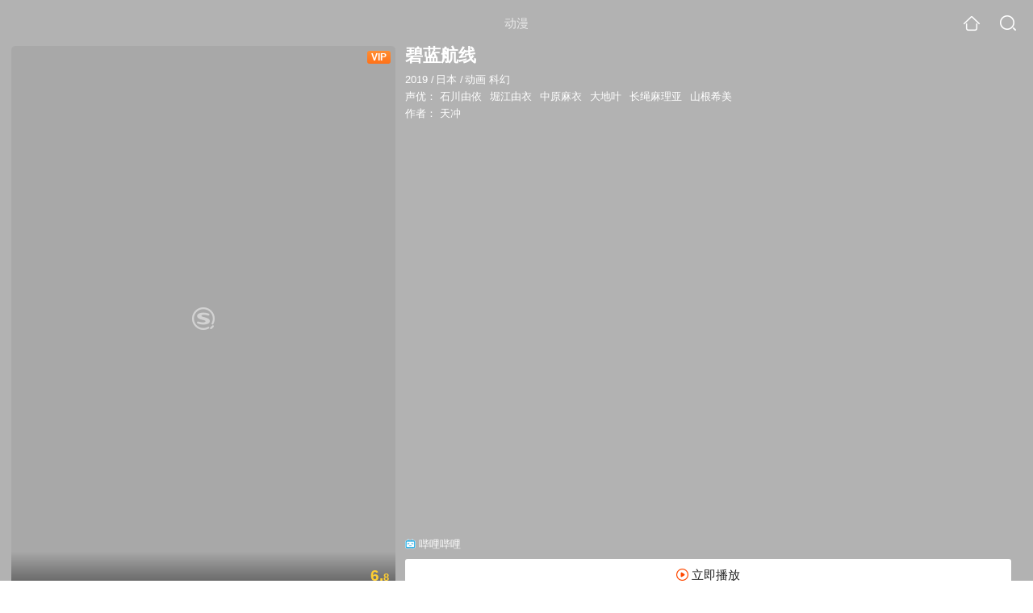

--- FILE ---
content_type: text/html;charset=UTF-8
request_url: https://wapv.sogou.com/cartoon/mnqxe5dpn5xf6nrxhaytooijwhgmbnv2xxh56.html
body_size: 17724
content:
<!DOCTYPE html><html lang="zh-cn" data-env="production" data-tag="video-wap-20251121141918"><head>
        <title>《碧蓝航线》全集-动漫-免费在线观看</title>
        <meta name="title" content="《碧蓝航线》全集-动漫-免费在线观看"/>
        <meta name="keywords" content='碧蓝航线，碧蓝航线动漫，碧蓝航线全集，碧蓝航线在线观看'/>
        <meta name="description" content='动漫《碧蓝航线》高清免费在线播放，更新第12集，动漫《碧蓝航线》的剧情：致碧蓝航线以祝福——"碧蓝航线"的少女们...'/><script>window.UIGS_PARA={spver:"0","pagetype":"tiny_cartoon","pageversion":"other","query":"%B1%CC%C0%B6%BA%BD%CF%DF","tinyq":"%B1%CC%C0%B6%BA%BD%CF%DF","realq":"%B1%CC%C0%B6%BA%BD%CF%DF","dockey":"cartoon_678179","introUnfold":"0","hobbyTop5Keys" : "cartoon_723916;cartoon_734721;cartoon_677791;cartoon_673761;cartoon_684095","film_flag": "3","playItemSize":"1","fullFilmSize":"0","abtest":"0"};</script><script>window.qua = ''</script><meta charset="UTF-8"><meta name="viewport" content="width=device-width,minimum-scale=1,maximum-scale=1,user-scalable=no"><meta name="format-detection" content="telephone=no"><meta name="format-detection" content="address=no"><meta itemprop="name"><meta itemprop="image"><meta itemprop="description" name="description"><meta name="reqinfo" content="uuid:8d74cfd1-d160-4d3e-a074-9f2bac9e4d76, server:11.162.178.230, time:2026-01-16 16:15:12, idc:hd3"><meta name="renderer" content="webkit"><meta name="apple-mobile-web-app-capable" content="yes"><meta http-equiv="X-UA-Compatible" content="IE=edge, chrome=1"><meta http-equiv="cache-control" content="max-age=0"><meta http-equiv="cache-control" content="no-cache"><meta http-equiv="pragma" content="no-cache"><meta http-equiv="expires" content="0"><meta name="format-detection" content="telephone=no"><link type="image/x-icon" href="//dlweb.sogoucdn.com/translate/favicon.ico?v=20180424" rel="icon"><link type="image/x-icon" href="//dlweb.sogoucdn.com/translate/favicon.ico?v=20180424" rel="Shortcut Icon"><link type="image/x-icon" href="//dlweb.sogoucdn.com/translate/favicon.ico?v=20180424" rel="bookmark"><link rel="apple-touch-icon-precomposed" href="//dlweb.sogoucdn.com/logo/images/2018/apple-touch-icon.png"><link rel="preload" href="//dlweb.sogoucdn.com/vs/static/js/vsbundle.3ed018b1.js" as="script" crossorigin="anonymous"><script>var TencentGDT=[],sogou_un=[],__het=Date.now()</script><link rel="preload" href="//search.sogoucdn.com/video/wap/static/js/vendors.e1b2cbb4.js" as="script"><link rel="preload" href="//search.sogoucdn.com/video/wap/static/css/app.ba82c416.css" as="style"><link rel="preload" href="//search.sogoucdn.com/video/wap/static/js/app.bb127627.js" as="script"><link rel="preload" href="//search.sogoucdn.com/video/wap/static/css/2.5d2daf07.css" as="style"><link rel="preload" href="//search.sogoucdn.com/video/wap/static/js/cartoonDetail.38aee880.js" as="script"><link rel="preload" href="//search.sogoucdn.com/video/wap/static/css/0.cc712a9f.css" as="style"><link rel="preload" href="//search.sogoucdn.com/video/wap/static/js/common.6e5eb3d5.js" as="script"><link rel="prefetch" href="//search.sogoucdn.com/video/wap/static/css/10.05b9f808.css"><link rel="prefetch" href="//search.sogoucdn.com/video/wap/static/css/11.5fb6ad96.css"><link rel="prefetch" href="//search.sogoucdn.com/video/wap/static/css/12.a0f4c723.css"><link rel="prefetch" href="//search.sogoucdn.com/video/wap/static/css/13.1243316d.css"><link rel="prefetch" href="//search.sogoucdn.com/video/wap/static/css/14.08e778d1.css"><link rel="prefetch" href="//search.sogoucdn.com/video/wap/static/css/15.442fde2d.css"><link rel="prefetch" href="//search.sogoucdn.com/video/wap/static/css/16.bba3c5c1.css"><link rel="prefetch" href="//search.sogoucdn.com/video/wap/static/css/18.72927878.css"><link rel="prefetch" href="//search.sogoucdn.com/video/wap/static/css/3.76c01cc3.css"><link rel="prefetch" href="//search.sogoucdn.com/video/wap/static/css/4.0781afcc.css"><link rel="prefetch" href="//search.sogoucdn.com/video/wap/static/css/5.3a7f095d.css"><link rel="prefetch" href="//search.sogoucdn.com/video/wap/static/css/7.5f3b6df5.css"><link rel="prefetch" href="//search.sogoucdn.com/video/wap/static/css/8.06219d66.css"><link rel="prefetch" href="//search.sogoucdn.com/video/wap/static/css/9.cc4f85bc.css"><link rel="prefetch" href="//search.sogoucdn.com/video/wap/static/js/18.78ed030b.js"><link rel="prefetch" href="//search.sogoucdn.com/video/wap/static/js/classList.217ce64a.js"><link rel="prefetch" href="//search.sogoucdn.com/video/wap/static/js/home.cd134e63.js"><link rel="prefetch" href="//search.sogoucdn.com/video/wap/static/js/hotsugg.1b923809.js"><link rel="prefetch" href="//search.sogoucdn.com/video/wap/static/js/movieDetail.96ff7d50.js"><link rel="prefetch" href="//search.sogoucdn.com/video/wap/static/js/movieSimpleDetail.91e58367.js"><link rel="prefetch" href="//search.sogoucdn.com/video/wap/static/js/playlist.179a05fc.js"><link rel="prefetch" href="//search.sogoucdn.com/video/wap/static/js/qlist.4718a17a.js"><link rel="prefetch" href="//search.sogoucdn.com/video/wap/static/js/savideo.cb6acd9f.js"><link rel="prefetch" href="//search.sogoucdn.com/video/wap/static/js/search.17a82174.js"><link rel="prefetch" href="//search.sogoucdn.com/video/wap/static/js/starDetail.81aae5a0.js"><link rel="prefetch" href="//search.sogoucdn.com/video/wap/static/js/summary.f18fc252.js"><link rel="prefetch" href="//search.sogoucdn.com/video/wap/static/js/teleplayDetail.375859b1.js"><link rel="prefetch" href="//search.sogoucdn.com/video/wap/static/js/tvshowDetail.14412de0.js"><link rel="prefetch" href="//search.sogoucdn.com/video/wap/static/js/uploader.b47c530a.js"><link rel="stylesheet" href="//search.sogoucdn.com/video/wap/static/css/app.ba82c416.css"><link rel="stylesheet" href="//search.sogoucdn.com/video/wap/static/css/2.5d2daf07.css"><link rel="stylesheet" href="//search.sogoucdn.com/video/wap/static/css/0.cc712a9f.css"></head><body>   <div id="videoApp" data-server-rendered="true" class="footer-sticky-wrapper" style="min-height:calc(100% - 105px);padding-bottom:115px;"><div><div class="module dt-top"><div class="dt-top-bg"><img src="https://img02.sogoucdn.com/v2/thumb/resize/w/258/h/360/t/0/retype/ext/auto/q/75?appid=200839&amp;url=http%3A%2F%2Fimg03.sogoucdn.com%2Fapp%2Fa%2F07%2F11097782b215fbaf6b1584423b773bf0"> <div class="mask"></div></div> <div class="dt-wrap"><header class="dt-header"><a uigs="head_back" class="back" style="display:none;"></a> <h1>动漫</h1> <a href="/?source=node&amp;spver=" uigs="head_home" class="home"></a> <a href="/hotsugg?spver=" uigs="head_search" class="search"></a></header> <div class="dt-info-header-wap"><div class="dt-info-img"><div class="default-img"><img src="https://img02.sogoucdn.com/v2/thumb/resize/w/258/h/360/t/0/retype/ext/auto/q/75?appid=200839&amp;url=http%3A%2F%2Fimg03.sogoucdn.com%2Fapp%2Fa%2F07%2F11097782b215fbaf6b1584423b773bf0" alt="碧蓝航线剧照"></div> <span class="tag-vip">VIP</span> <span class="tag-mark">6.8</span></div> <figure class="dt-info-box"><figcaption>碧蓝航线</figcaption> <p class="dt-info-tag"><span>2019</span> <em>/</em><span>日本</span> <em>/</em><span>动画 科幻</span> <!----></p> <p class="dt-info-tag"><span>声优：</span> <!----> <a href="https://m.sogou.com/web/searchList.jsp?keyword=石川由依&amp;ie=utf8&amp;pid=sogou-waps-4c26774d852f6244" uigs="basic_out">石川由依</a><em> </em> <a href="https://m.sogou.com/web/searchList.jsp?keyword=堀江由衣&amp;ie=utf8&amp;pid=sogou-waps-4c26774d852f6244" uigs="basic_out">堀江由衣</a><em> </em> <a href="https://m.sogou.com/web/searchList.jsp?keyword=中原麻衣&amp;ie=utf8&amp;pid=sogou-waps-4c26774d852f6244" uigs="basic_out">中原麻衣</a><em> </em> <a href="https://m.sogou.com/web/searchList.jsp?keyword=大地叶&amp;ie=utf8&amp;pid=sogou-waps-4c26774d852f6244" uigs="basic_out">大地叶</a><em> </em> <a href="https://m.sogou.com/web/searchList.jsp?keyword=长绳麻理亚&amp;ie=utf8&amp;pid=sogou-waps-4c26774d852f6244" uigs="basic_out">长绳麻理亚</a><em> </em> <a href="https://m.sogou.com/web/searchList.jsp?keyword=山根希美&amp;ie=utf8&amp;pid=sogou-waps-4c26774d852f6244" uigs="basic_out">山根希美</a></p> <p class="dt-info-tag"><span>作者：</span> <!----> <a href="https://m.sogou.com/web/searchList.jsp?keyword=天冲&amp;ie=utf8&amp;pid=sogou-waps-4c26774d852f6244" uigs="basic_out">天冲</a></p> <!----> <!----> <!----> <div class="dt-play-btn"><div class="dt-play-btn"><div id="dt-site-source" class="dt-source"><p class="dt-source-item first hide"><img src="//dlweb.sogoucdn.com/video/wap/static/img/logo/bilibili.png"> <span class="dt-source-item-first">哔哩哔哩</span></p></div> <div class="dt-info-box-btm" style="display:;"><a href="/play?query=%B1%CC%C0%B6%BA%BD%CF%DF%2012%20site%3Abilibili.com&amp;key=cartoon_678179&amp;j=12&amp;st=7&amp;tvsite=bilibili.com" uigs="btn_play" uigsparams="play_type=lvideo&amp;play_url=%2Fplay%3Fquery%3D%25B1%25CC%25C0%25B6%25BA%25BD%25CF%25DF%252012%2520site%253Abilibili.com%26key%3Dcartoon_678179%26j%3D12%26st%3D7%26tvsite%3Dbilibili.com&amp;play_site=bilibili.com" class="btn">
                立即播放
              </a></div></div></div> <!----></figure></div> <div class="dt-info-intro fold" style="display:;"><div class="con"><p style="display:;"><em>剧情简介 : </em>致碧蓝航线以祝福——&quot;碧蓝航线&quot;的少女们，击溃了自外界入侵的神秘之敌&quot;塞壬&quot;的强烈攻势。然而，斗争世世代代都未曾改变。就如同人类曾经夺取海洋霸权一般，由于理念上的差异&quot;碧蓝航线&quot;与&quot;赤色中轴&quot;成为对立阵营。之後，时光流逝——
        </p> <!----> <!----></div> <div class="dt-info-intro-more"></div></div></div></div> <section class="module dt-episode"><h3>
    选集
    <span style="display:;">
      共12集
    </span></h3> <div class="dt-episode-wrap"><!----> <ul class="dt-episode-list"><li><a href="/play?query=%B1%CC%C0%B6%BA%BD%CF%DF%201%20site%3Abilibili.com&amp;key=cartoon_678179&amp;j=1&amp;st=7&amp;tvsite=bilibili.com" uigs="play_1" uigsparams="play_type=lvideo&amp;play_url=%2Fplay%3Fquery%3D%25B1%25CC%25C0%25B6%25BA%25BD%25CF%25DF%25201%2520site%253Abilibili.com%26key%3Dcartoon_678179%26j%3D1%26st%3D7%26tvsite%3Dbilibili.com&amp;play_site=bilibili.com">1</a> <!----> <span class="tag-vip">VIP</span></li><li><a href="/play?query=%B1%CC%C0%B6%BA%BD%CF%DF%202%20site%3Abilibili.com&amp;key=cartoon_678179&amp;j=2&amp;st=7&amp;tvsite=bilibili.com" uigs="play_2" uigsparams="play_type=lvideo&amp;play_url=%2Fplay%3Fquery%3D%25B1%25CC%25C0%25B6%25BA%25BD%25CF%25DF%25202%2520site%253Abilibili.com%26key%3Dcartoon_678179%26j%3D2%26st%3D7%26tvsite%3Dbilibili.com&amp;play_site=bilibili.com">2</a> <!----> <span class="tag-vip">VIP</span></li><li><a href="/play?query=%B1%CC%C0%B6%BA%BD%CF%DF%203%20site%3Abilibili.com&amp;key=cartoon_678179&amp;j=3&amp;st=7&amp;tvsite=bilibili.com" uigs="play_3" uigsparams="play_type=lvideo&amp;play_url=%2Fplay%3Fquery%3D%25B1%25CC%25C0%25B6%25BA%25BD%25CF%25DF%25203%2520site%253Abilibili.com%26key%3Dcartoon_678179%26j%3D3%26st%3D7%26tvsite%3Dbilibili.com&amp;play_site=bilibili.com">3</a> <!----> <span class="tag-vip">VIP</span></li><li><a href="/play?query=%B1%CC%C0%B6%BA%BD%CF%DF%204%20site%3Abilibili.com&amp;key=cartoon_678179&amp;j=4&amp;st=7&amp;tvsite=bilibili.com" uigs="play_4" uigsparams="play_type=lvideo&amp;play_url=%2Fplay%3Fquery%3D%25B1%25CC%25C0%25B6%25BA%25BD%25CF%25DF%25204%2520site%253Abilibili.com%26key%3Dcartoon_678179%26j%3D4%26st%3D7%26tvsite%3Dbilibili.com&amp;play_site=bilibili.com">4</a> <!----> <span class="tag-vip">VIP</span></li><li><a href="/play?query=%B1%CC%C0%B6%BA%BD%CF%DF%205%20site%3Abilibili.com&amp;key=cartoon_678179&amp;j=5&amp;st=7&amp;tvsite=bilibili.com" uigs="play_5" uigsparams="play_type=lvideo&amp;play_url=%2Fplay%3Fquery%3D%25B1%25CC%25C0%25B6%25BA%25BD%25CF%25DF%25205%2520site%253Abilibili.com%26key%3Dcartoon_678179%26j%3D5%26st%3D7%26tvsite%3Dbilibili.com&amp;play_site=bilibili.com">5</a> <!----> <span class="tag-vip">VIP</span></li><li><a href="/play?query=%B1%CC%C0%B6%BA%BD%CF%DF%206%20site%3Abilibili.com&amp;key=cartoon_678179&amp;j=6&amp;st=7&amp;tvsite=bilibili.com" uigs="play_6" uigsparams="play_type=lvideo&amp;play_url=%2Fplay%3Fquery%3D%25B1%25CC%25C0%25B6%25BA%25BD%25CF%25DF%25206%2520site%253Abilibili.com%26key%3Dcartoon_678179%26j%3D6%26st%3D7%26tvsite%3Dbilibili.com&amp;play_site=bilibili.com">6</a> <!----> <span class="tag-vip">VIP</span></li><li><a href="/play?query=%B1%CC%C0%B6%BA%BD%CF%DF%207%20site%3Abilibili.com&amp;key=cartoon_678179&amp;j=7&amp;st=7&amp;tvsite=bilibili.com" uigs="play_7" uigsparams="play_type=lvideo&amp;play_url=%2Fplay%3Fquery%3D%25B1%25CC%25C0%25B6%25BA%25BD%25CF%25DF%25207%2520site%253Abilibili.com%26key%3Dcartoon_678179%26j%3D7%26st%3D7%26tvsite%3Dbilibili.com&amp;play_site=bilibili.com">7</a> <!----> <span class="tag-vip">VIP</span></li><li><a href="/play?query=%B1%CC%C0%B6%BA%BD%CF%DF%208%20site%3Abilibili.com&amp;key=cartoon_678179&amp;j=8&amp;st=7&amp;tvsite=bilibili.com" uigs="play_8" uigsparams="play_type=lvideo&amp;play_url=%2Fplay%3Fquery%3D%25B1%25CC%25C0%25B6%25BA%25BD%25CF%25DF%25208%2520site%253Abilibili.com%26key%3Dcartoon_678179%26j%3D8%26st%3D7%26tvsite%3Dbilibili.com&amp;play_site=bilibili.com">8</a> <!----> <span class="tag-vip">VIP</span></li><li><a href="/play?query=%B1%CC%C0%B6%BA%BD%CF%DF%209%20site%3Abilibili.com&amp;key=cartoon_678179&amp;j=9&amp;st=7&amp;tvsite=bilibili.com" uigs="play_9" uigsparams="play_type=lvideo&amp;play_url=%2Fplay%3Fquery%3D%25B1%25CC%25C0%25B6%25BA%25BD%25CF%25DF%25209%2520site%253Abilibili.com%26key%3Dcartoon_678179%26j%3D9%26st%3D7%26tvsite%3Dbilibili.com&amp;play_site=bilibili.com">9</a> <!----> <span class="tag-vip">VIP</span></li><li><a href="/play?query=%B1%CC%C0%B6%BA%BD%CF%DF%2010%20site%3Abilibili.com&amp;key=cartoon_678179&amp;j=10&amp;st=7&amp;tvsite=bilibili.com" uigs="play_10" uigsparams="play_type=lvideo&amp;play_url=%2Fplay%3Fquery%3D%25B1%25CC%25C0%25B6%25BA%25BD%25CF%25DF%252010%2520site%253Abilibili.com%26key%3Dcartoon_678179%26j%3D10%26st%3D7%26tvsite%3Dbilibili.com&amp;play_site=bilibili.com">10</a> <!----> <span class="tag-vip">VIP</span></li><li><a href="/play?query=%B1%CC%C0%B6%BA%BD%CF%DF%2011%20site%3Abilibili.com&amp;key=cartoon_678179&amp;j=11&amp;st=7&amp;tvsite=bilibili.com" uigs="play_11" uigsparams="play_type=lvideo&amp;play_url=%2Fplay%3Fquery%3D%25B1%25CC%25C0%25B6%25BA%25BD%25CF%25DF%252011%2520site%253Abilibili.com%26key%3Dcartoon_678179%26j%3D11%26st%3D7%26tvsite%3Dbilibili.com&amp;play_site=bilibili.com">11</a> <!----> <span class="tag-vip">VIP</span></li><li><a href="/play?query=%B1%CC%C0%B6%BA%BD%CF%DF%2012%20site%3Abilibili.com&amp;key=cartoon_678179&amp;j=12&amp;st=7&amp;tvsite=bilibili.com" uigs="play_12" uigsparams="play_type=lvideo&amp;play_url=%2Fplay%3Fquery%3D%25B1%25CC%25C0%25B6%25BA%25BD%25CF%25DF%252012%2520site%253Abilibili.com%26key%3Dcartoon_678179%26j%3D12%26st%3D7%26tvsite%3Dbilibili.com&amp;play_site=bilibili.com">12</a> <!----> <span class="tag-vip">VIP</span></li></ul></div></section> <!----> <section class="module actors"><h3>演职人员</h3> <div class="actors-wrap"><ul class="actors-list"><li><a href="/star?query=%E7%9F%B3%E5%B7%9D%E7%94%B1%E4%BE%9D&amp;spver=" uigs="actor_%E7%9F%B3%E5%B7%9D%E7%94%B1%E4%BE%9D"><div class="actors-item-img"><img></div> <div class="actors-item-info"><p class="name">石川由依</p> <p class="role">
                  声优
                </p></div></a></li><li><a href="/star?query=%E5%A0%80%E6%B1%9F%E7%94%B1%E8%A1%A3&amp;spver=" uigs="actor_%E5%A0%80%E6%B1%9F%E7%94%B1%E8%A1%A3"><div class="actors-item-img"><img></div> <div class="actors-item-info"><p class="name">堀江由衣</p> <p class="role">
                  声优
                </p></div></a></li><li><a href="/star?query=%E4%B8%AD%E5%8E%9F%E9%BA%BB%E8%A1%A3&amp;spver=" uigs="actor_%E4%B8%AD%E5%8E%9F%E9%BA%BB%E8%A1%A3"><div class="actors-item-img"><img></div> <div class="actors-item-info"><p class="name">中原麻衣</p> <p class="role">
                  声优
                </p></div></a></li><li><a href="/star?query=%E9%95%BF%E7%BB%B3%E9%BA%BB%E7%90%86%E4%BA%9A&amp;spver=" uigs="actor_%E9%95%BF%E7%BB%B3%E9%BA%BB%E7%90%86%E4%BA%9A"><div class="actors-item-img"><img></div> <div class="actors-item-info"><p class="name">长绳麻理亚</p> <p class="role">
                  声优
                </p></div></a></li><li><a href="/star?query=%E5%B1%B1%E6%A0%B9%E5%B8%8C%E7%BE%8E&amp;spver=" uigs="actor_%E5%B1%B1%E6%A0%B9%E5%B8%8C%E7%BE%8E"><div class="actors-item-img"><img></div> <div class="actors-item-info"><p class="name">山根希美</p> <p class="role">
                  声优
                </p></div></a></li></ul></div></section> <!----> <section class="module dt-like"><h3>猜你喜欢</h3> <ul class="dt-detail-like-list"><li><a href="/cartoon/mnqxe5dpn5xf6nzsgm4tcnqjxhmnhwwo2ll2vsp2whslhsokw7alhrfx2xrllnokyiqllwvw726l4.html" uigs="tiny_out_hobby_0_p" title="关于我转生变成史莱姆这档事 第二季"><div class="dt-detail-like-img"><div class="default-sogou"><img src="https://img02.sogoucdn.com/v2/thumb/resize/w/258/h/360/t/0/retype/ext/auto/q/75?appid=200839&amp;url=http%3A%2F%2Fimg02.sogoucdn.com%2Fapp%2Fa%2F200803%2Ff5789c1504a7a2337bb5a7179e99ab6d" alt="关于我转生变成史莱姆这档事 第二季剧照"></img></div> <span class="tag-mark"></span></div> <p class="dt-like-name">关于我转生变成史莱姆这档事 第二季</p></a></li><li><a href="/cartoon/mnqxe5dpn5xf6nztgq3temijw7e3tn3nn5rw7vvo2dd4p4v4y2524.html" uigs="tiny_out_hobby_1_p" title="飞狗moco之星球计划"><div class="dt-detail-like-img"><div class="default-sogou"><img src="https://img03.sogoucdn.com/v2/thumb/resize/w/258/h/360/t/0/retype/ext/auto/q/75?appid=200839&amp;url=http%3A%2F%2Fimg03.sogoucdn.com%2Fapp%2Fa%2F07%2F366e4d60f6fc590039a802a9365ec731" alt="飞狗moco之星球计划剧照"></img></div> <span class="tag-mark"></span></div> <p class="dt-like-name">飞狗moco之星球计划</p></a></li><li><a href="/cartoon/mnqxe5dpn5xf6nrxg43tsmijzd6ln652yw25umjqxs7ld6nx4ljkvsh3.html" uigs="tiny_out_hobby_2_p" title="赛尔号第10季冰封要塞"><div class="dt-detail-like-img"><div class="default-sogou"><img src="https://img01.sogoucdn.com/v2/thumb/resize/w/258/h/360/t/0/retype/ext/auto/q/75?appid=200839&amp;url=http%3A%2F%2Fimg03.sogoucdn.com%2Fapp%2Fa%2F07%2F9424a67b0ee9642817a1732d75558066" alt="赛尔号第10季冰封要塞剧照"></img></div> <span class="tag-mark"></span></div> <p class="dt-like-name">赛尔号第10季冰封要塞</p></a></li><li><a href="/cartoon/mnqxe5dpn5xf6nrxgm3tmmijyhu4d7i.html" uigs="tiny_out_hobby_3_p" title="灵笼"><div class="dt-detail-like-img"><div class="default-sogou"><img src="https://img02.sogoucdn.com/v2/thumb/resize/w/258/h/360/t/0/retype/ext/auto/q/75?appid=200839&amp;url=http%3A%2F%2Fimg03.sogoucdn.com%2Fapp%2Fa%2F07%2F700afd658934faeaf5eb5ebf591220f0" alt="灵笼剧照"></img></div> <span class="tag-mark">7.9</span></div> <p class="dt-like-name">灵笼</p></a></li><li><a href="/cartoon/mnqxe5dpn5xf6nrygqydsnij2lzm5kwmvpc4ftnux3g4rk5v4o34bu7zygtmdsy.html" uigs="tiny_out_hobby_4_p" title="因为太怕痛就全点防御力了"><div class="dt-detail-like-img"><div class="default-sogou"><img src="https://img02.sogoucdn.com/v2/thumb/resize/w/258/h/360/t/0/retype/ext/auto/q/75?appid=200839&amp;url=http%3A%2F%2Fimg02.sogoucdn.com%2Fapp%2Fa%2F07%2Fda92a19f6aee5f29dfd08d290c948858" alt="因为太怕痛就全点防御力了剧照"></img></div> <span class="tag-mark"></span></div> <p class="dt-like-name">因为太怕痛就全点防御力了</p></a></li><li><a href="/cartoon/mnqxe5dpn5xf6nztgi3tenajzhm4llwhwdh56.html" uigs="tiny_out_hobby_5_p" title="少女前线"><div class="dt-detail-like-img"><div class="default-sogou"><img src="https://img02.sogoucdn.com/v2/thumb/resize/w/258/h/360/t/0/retype/ext/auto/q/75?appid=200839&amp;url=http%3A%2F%2Fimg01.sogoucdn.com%2Fapp%2Fa%2F07%2F76c0497bddd1492ff5e1478ac715a3a5" alt="少女前线剧照"></img></div> <span class="tag-mark"></span></div> <p class="dt-like-name">少女前线</p></a></li><li><a href="/cartoon/mnqxe5dpn5xf6njyha4tmnaj2dd4p4vu6pk33uxfx36odsgg6c25vnx6xs7a.html" uigs="tiny_out_hobby_6_p" title="星球大战义军崛起第二季"><div class="dt-detail-like-img"><div class="default-sogou"><img src="https://img03.sogoucdn.com/v2/thumb/resize/w/258/h/360/t/0/retype/ext/auto/q/75?appid=200839&amp;url=http%3A%2F%2Fimg01.sogoucdn.com%2Fapp%2Fa%2F07%2F6ea7f4e80643c5ad38ff173b1d0c10c0" alt="星球大战义军崛起第二季剧照"></img></div> <span class="tag-mark">8.3</span></div> <p class="dt-like-name">星球大战义军崛起第二季</p></a></li><li><a href="/cartoon/mnqxe5dpn5xf6nzqgu4dcnqjxdlmz6vxzha7vno2zd63zpwjxw5khsprzlpmfpa.html" uigs="tiny_out_hobby_7_p" title="钢铁飞龙第三季山海神兽录"><div class="dt-detail-like-img"><div class="default-sogou"><img src="https://img01.sogoucdn.com/v2/thumb/resize/w/258/h/360/t/0/retype/ext/auto/q/75?appid=200839&amp;url=http%3A%2F%2Fimg04.sogoucdn.com%2Fapp%2Fa%2F07%2Fa26f478a3209acbf0f9dad6bfe6524f0" alt="钢铁飞龙第三季山海神兽录剧照"></img></div> <span class="tag-mark"></span></div> <p class="dt-like-name">钢铁飞龙第三季山海神兽录</p></a></li><li><a href="/cartoon/mnqxe5dpn5xf6nztgaydcnqjyounnlw47a.html" uigs="tiny_out_hobby_8_p" title="猫之茗"><div class="dt-detail-like-img"><div class="default-sogou"><img src="https://img04.sogoucdn.com/v2/thumb/resize/w/258/h/360/t/0/retype/ext/auto/q/75?appid=200839&amp;url=http%3A%2F%2Fimg03.sogoucdn.com%2Fapp%2Fa%2F07%2F7b043d759b48634fda75bd6daee07a6b" alt="猫之茗剧照"></img></div> <span class="tag-mark"></span></div> <p class="dt-like-name">猫之茗</p></a></li></ul><ul class="dt-detail-like-list"><li><a href="/cartoon/mnqxe5dpn5xf6nztgi4tmnqjxgv5n56bvs66du7lytr5nwfx5k25vnx6xs7a.html" uigs="tiny_out_hobby_9_p" title="公主连结与你重逢第二季"><div class="dt-detail-like-img"><div class="default-sogou"><img src="https://img01.sogoucdn.com/v2/thumb/resize/w/258/h/360/t/0/retype/ext/auto/q/75?appid=200839&amp;url=http%3A%2F%2Fimg02.sogoucdn.com%2Fapp%2Fa%2F07%2F5cef79e1e18d92d1f44a372c1ead2514" alt="公主连结与你重逢第二季剧照"></img></div> <span class="tag-mark"></span></div> <p class="dt-like-name">公主连结与你重逢第二季</p></a></li><li><a href="/cartoon/mnqxe5dpn5xf6nrwgu4tsnijylvmjsoa7pi4pnoeyponhulnpfzxizlsnfqwm4tjmvxgi4zpwdg3t7wew7gnrvvoywws7qxkytemb66ry7ckpn5i2gt5joq.html" uigs="tiny_out_hobby_10_p" title="玛纳利亚的密友mysteriafriends/巴哈姆特之怒/玛娜利亚魔法学院"><div class="dt-detail-like-img"><div class="default-sogou"><img src="https://img02.sogoucdn.com/v2/thumb/resize/w/258/h/360/t/0/retype/ext/auto/q/75?appid=200839&amp;url=http%3A%2F%2Fimg02.sogoucdn.com%2Fapp%2Fa%2F07%2Facac7a21bc1ffab12e5ba2e363dfef10" alt="玛纳利亚的密友mysteriafriends/巴哈姆特之怒/玛娜利亚魔法学院剧照"></img></div> <span class="tag-mark">7.9</span></div> <p class="dt-like-name">玛纳利亚的密友mysteriafriends/巴哈姆特之怒/玛娜利亚魔法学院</p></a></li><li><a href="/cartoon/mnqxe5dpn5xf6nrygm3dcmyj2dd4fu6v34.html" uigs="tiny_out_hobby_11_p" title="星掠者"><div class="dt-detail-like-img"><div class="default-sogou"><img src="https://img01.sogoucdn.com/v2/thumb/resize/w/258/h/360/t/0/retype/ext/auto/q/75?appid=200839&amp;url=http%3A%2F%2Fimg02.sogoucdn.com%2Fapp%2Fa%2F07%2F5544b2d026b24519d65955ad25d45cc1" alt="星掠者剧照"></img></div> <span class="tag-mark"></span></div> <p class="dt-like-name">星掠者</p></a></li><li><a href="/cartoon/mnqxe5dpn5xf6nrwgyzdqnijyst3xq6n2pbn3vvox3n4jxgs7xd6m.html" uigs="tiny_out_hobby_12_p" title="魔幻陀螺之聚能引擎"><div class="dt-detail-like-img"><div class="default-sogou"><img src="https://img03.sogoucdn.com/v2/thumb/resize/w/258/h/360/t/0/retype/ext/auto/q/75?appid=200839&amp;url=http%3A%2F%2Fimg02.sogoucdn.com%2Fapp%2Fa%2F07%2F94a7bb7c07f7d6c592cee621af7ac324" alt="魔幻陀螺之聚能引擎剧照"></img></div> <span class="tag-mark"></span></div> <p class="dt-like-name">魔幻陀螺之聚能引擎</p></a></li><li><a href="/cartoon/mnqxe5dpn5xf6nrwgm4dgmyj2s6lxynu6pl7pvn5wxnmr7n4xy.html" uigs="tiny_out_hobby_13_p" title="约会大作战第三季"><div class="dt-detail-like-img"><div class="default-sogou"><img src="https://img03.sogoucdn.com/v2/thumb/resize/w/258/h/360/t/0/retype/ext/auto/q/75?appid=200839&amp;url=http%3A%2F%2Fimg03.sogoucdn.com%2Fapp%2Fa%2F07%2Fe9ea3957dc566105197c30517a3d9128" alt="约会大作战第三季剧照"></img></div> <span class="tag-mark">6.1</span></div> <p class="dt-like-name">约会大作战第三季</p></a></li><li><a href="/cartoon/mnqxe5dpn5xf6nzqgm4tioajytr5h26o2ll65oxtwxcnlpntuhjobo7szld4vqf547dpbsv4wxcmvjovxu.html" uigs="tiny_out_hobby_14_p" title="你与我最后的战场亦或是世界起始的圣战"><div class="dt-detail-like-img"><div class="default-sogou"><img src="https://img04.sogoucdn.com/v2/thumb/resize/w/258/h/360/t/0/retype/ext/auto/q/75?appid=200839&amp;url=http%3A%2F%2Fimg04.sogoucdn.com%2Fapp%2Fa%2F07%2F633e6a8702a25ae6edfab8f09160e3ab" alt="你与我最后的战场亦或是世界起始的圣战剧照"></img></div> <span class="tag-mark"></span></div> <p class="dt-like-name">你与我最后的战场亦或是世界起始的圣战</p></a></li><li><a href="/cartoon/mnqxe5dpn5xf6nrygy2tkmyjwdm4vxwx3s3k7vfr.html" uigs="tiny_out_hobby_15_p" title="百兽总动员"><div class="dt-detail-like-img"><div class="default-sogou"><img src="https://img02.sogoucdn.com/v2/thumb/resize/w/258/h/360/t/0/retype/ext/auto/q/75?appid=200839&amp;url=http%3A%2F%2Fimg04.sogoucdn.com%2Fapp%2Fa%2F07%2F128730a4084ace36d47dd26c0cd51db7" alt="百兽总动员剧照"></img></div> <span class="tag-mark"></span></div> <p class="dt-like-name">百兽总动员</p></a></li><li><a href="/cartoon/mnqxe5dpn5xf6nzsgi2tqnajyst3dzgkv23p5sp22csa.html" uigs="tiny_out_hobby_16_p" title="魔变十二生肖"><div class="dt-detail-like-img"><div class="default-sogou"><img src="https://img04.sogoucdn.com/v2/thumb/resize/w/258/h/360/t/0/retype/ext/auto/q/75?appid=200839&amp;url=http%3A%2F%2Fimg02.sogoucdn.com%2Fapp%2Fa%2F07%2F1efefe5b174bf3aa3cbbb9bbd5bcf2e5" alt="魔变十二生肖剧照"></img></div> <span class="tag-mark"></span></div> <p class="dt-like-name">魔变十二生肖</p></a></li><li><a href="/cartoon/mnqxe5dpn5xf6nrvgu4dqnijzx25lx5dx6y7brgw.html" uigs="tiny_out_hobby_17_p" title="王者？别闹"><div class="dt-detail-like-img"><div class="default-sogou"><img src="https://img04.sogoucdn.com/v2/thumb/resize/w/258/h/360/t/0/retype/ext/auto/q/75?appid=200839&amp;url=http%3A%2F%2Fimg02.sogoucdn.com%2Fapp%2Fa%2F07%2F1364771becd863ea64d3895d92e8703b" alt="王者？别闹剧照"></img></div> <span class="tag-mark"></span></div> <p class="dt-like-name">王者？别闹</p></a></li></ul><ul class="dt-detail-like-list"><li><a href="/cartoon/mnqxe5dpn5xf6nrqhaztonqjn53gk4tmn5zgi.html" uigs="tiny_out_hobby_18_p" title="overlord"><div class="dt-detail-like-img"><div class="default-sogou"><img src="https://img03.sogoucdn.com/v2/thumb/resize/w/258/h/360/t/0/retype/ext/auto/q/75?appid=200839&amp;url=http%3A%2F%2Fimg03.sogoucdn.com%2Fapp%2Fa%2F07%2F0125c466429baf44f08449b764273d85" alt="overlord剧照"></img></div> <span class="tag-mark">8.2</span></div> <p class="dt-like-name">overlord</p></a></li><li><a href="/cartoon/mnqxe5dpn5xf6nrygm3tenyjysz37rwru624jm5mwxt3jrof3j2a.html" uigs="tiny_out_hobby_19_p" title="某科学的超电磁炮t"><div class="dt-detail-like-img"><div class="default-sogou"><img src="https://img04.sogoucdn.com/v2/thumb/resize/w/258/h/360/t/0/retype/ext/auto/q/75?appid=200839&amp;url=http%3A%2F%2Fimg02.sogoucdn.com%2Fapp%2Fa%2F07%2F5ac0ac4128b94d3cfba317ececae5306" alt="某科学的超电磁炮t剧照"></img></div> <span class="tag-mark"></span></div> <p class="dt-like-name">某科学的超电磁炮t</p></a></li><li><a href="/cartoon/mnqxe5dpn5xf6nrygm4tsnyjxwr436btz7alrtws4w22rspsxwr5brfv3k3p5pf6.html" uigs="tiny_out_hobby_20_p" title="剑网3侠肝义胆沈剑心第二季"><div class="dt-detail-like-img"><div class="default-sogou"><img src="https://img04.sogoucdn.com/v2/thumb/resize/w/258/h/360/t/0/retype/ext/auto/q/75?appid=200839&amp;url=http%3A%2F%2Fimg02.sogoucdn.com%2Fapp%2Fa%2F07%2Fb7110b0464a6947975cd17aa3d0af5b4" alt="剑网3侠肝义胆沈剑心第二季剧照"></img></div> <span class="tag-mark"></span></div> <p class="dt-like-name">剑网3侠肝义胆沈剑心第二季</p></a></li><li><a href="/cartoon/mnqxe5dpn5xf6nrwgu3tamyjytinhuox3tknvug6ylplhii.html" uigs="tiny_out_hobby_21_p" title="男友总在修罗场"><div class="dt-detail-like-img"><div class="default-sogou"><img src="https://img04.sogoucdn.com/v2/thumb/resize/w/258/h/360/t/0/retype/ext/auto/q/75?appid=200839&amp;url=http%3A%2F%2Fimg03.sogoucdn.com%2Fapp%2Fa%2F07%2Fc0cac10253813c5a963713f5b379988e" alt="男友总在修罗场剧照"></img></div> <span class="tag-mark"></span></div> <p class="dt-like-name">男友总在修罗场</p></a></li><li><a href="/cartoon/mnqxe5dpn5xf6nruga3dsmyjwgtmvl6wv247u.html" uigs="tiny_out_hobby_22_p" title="宝石之国"><div class="dt-detail-like-img"><div class="default-sogou"><img src="https://img02.sogoucdn.com/v2/thumb/resize/w/258/h/360/t/0/retype/ext/auto/q/75?appid=200839&amp;url=http%3A%2F%2Fimg02.sogoucdn.com%2Fapp%2Fa%2F07%2F5b9e358f88f1b8c3f25435e76ea79dc5" alt="宝石之国剧照"></img></div> <span class="tag-mark">8.9</span></div> <p class="dt-like-name">宝石之国</p></a></li><li><a href="/cartoon/mnqxe5dpn5xf6nzqhe4dsnajwlknnlwg57fl7tof.html" uigs="tiny_out_hobby_23_p" title="苍之骑士团"><div class="dt-detail-like-img"><div class="default-sogou"><img src="https://img04.sogoucdn.com/v2/thumb/resize/w/258/h/360/t/0/retype/ext/auto/q/75?appid=200839&amp;url=http%3A%2F%2Fimg01.sogoucdn.com%2Fapp%2Fa%2F07%2Fe65443b989a85124ffd42a89dcb7fb2a" alt="苍之骑士团剧照"></img></div> <span class="tag-mark"></span></div> <p class="dt-like-name">苍之骑士团</p></a></li><li><a href="/cartoon/mnqxe5dpn5xf6nzsha4tqnajyo53h5wpuk24juxv2h2mvjwsxo6nfno2zd63zpq.html" uigs="tiny_out_hobby_24_p" title="没出息的阴阳师一家第三季"><div class="dt-detail-like-img"><div class="default-sogou"><img src="https://img04.sogoucdn.com/v2/thumb/resize/w/258/h/360/t/0/retype/ext/auto/q/75?appid=200839&amp;url=http%3A%2F%2Fimg01.sogoucdn.com%2Fapp%2Fa%2F07%2Fe82288f2c7c1324daf743b8f479b3e2b" alt="没出息的阴阳师一家第三季剧照"></img></div> <span class="tag-mark"></span></div> <p class="dt-like-name">没出息的阴阳师一家第三季</p></a></li><li><a href="/cartoon/mnqxe5dpn5xf6nrygmztomijyst3pkf4zxblzrfhw6umtwofv3ikdvfszxrljky.html" uigs="tiny_out_hobby_25_p" title="魔法纪录魔法少女小圆外传"><div class="dt-detail-like-img"><div class="default-sogou"><img src="https://img01.sogoucdn.com/v2/thumb/resize/w/258/h/360/t/0/retype/ext/auto/q/75?appid=200839&amp;url=http%3A%2F%2Fimg02.sogoucdn.com%2Fapp%2Fa%2F07%2Ff91b6205fc9d6a4eeb45ae5595cce6af" alt="魔法纪录魔法少女小圆外传剧照"></img></div> <span class="tag-mark"></span></div> <p class="dt-like-name">魔法纪录魔法少女小圆外传</p></a></li><li><a href="/cartoon/mnqxe5dpn5xf6nrvhe4donijmzqxizjpon2gc6lonftwq5bqg2yom.html" uigs="tiny_out_hobby_26_p" title="fate/staynight06版"><div class="dt-detail-like-img"><div class="default-sogou"><img src="https://img01.sogoucdn.com/v2/thumb/resize/w/258/h/360/t/0/retype/ext/auto/q/75?appid=200839&amp;url=http%3A%2F%2Fimg03.sogoucdn.com%2Fapp%2Fa%2F07%2Fc44074948c93a6f34248bbe1f7cec5c3" alt="fate/staynight06版剧照"></img></div> <span class="tag-mark">7.8</span></div> <p class="dt-like-name">fate/staynight06版</p></a></li></ul><ul class="dt-detail-like-list"><li><a href="/cartoon/mnqxe5dpn5xf6nrxhazdinijyp6njs5z3lhlxvvyw2ul56fw2tckpsw62w647x5qzwy4rqwxytq5dry.html" uigs="tiny_out_hobby_27_p" title="命运冠位指定绝对魔兽战线巴比伦尼亚"><div class="dt-detail-like-img"><div class="default-sogou"><img src="https://img02.sogoucdn.com/v2/thumb/resize/w/258/h/360/t/0/retype/ext/auto/q/75?appid=200839&amp;url=http%3A%2F%2Fimg03.sogoucdn.com%2Fapp%2Fa%2F07%2F9808eeb4fd80849f1830c0d19e368d34" alt="命运冠位指定绝对魔兽战线巴比伦尼亚剧照"></img></div> <span class="tag-mark">8.4</span></div> <p class="dt-like-name">命运冠位指定绝对魔兽战线巴比伦尼亚</p></a></li><li><a href="/cartoon/mnqxe5dpn5xf6nrvhe4tcoijxpjmtk5vytb5jonm.html" uigs="tiny_out_hobby_28_p" title="灰色的迷宫"><div class="dt-detail-like-img"><div class="default-sogou"><img src="https://img02.sogoucdn.com/v2/thumb/resize/w/258/h/360/t/0/retype/ext/auto/q/75?appid=200839&amp;url=http%3A%2F%2Fimg02.sogoucdn.com%2Fapp%2Fa%2F07%2F4e32fe511c139a8b4c3969383b68795d" alt="灰色的迷宫剧照"></img></div> <span class="tag-mark"></span></div> <p class="dt-like-name">灰色的迷宫</p></a></li><li><a href="/cartoon/mnqxe5dpn5xf6nrwg42dknijyphlxq6k5hklu.html" uigs="tiny_out_hobby_29_p" title="梦幻书院"><div class="dt-detail-like-img"><div class="default-sogou"><img src="https://img01.sogoucdn.com/v2/thumb/resize/w/258/h/360/t/0/retype/ext/auto/q/75?appid=200839&amp;url=http%3A%2F%2Fimg01.sogoucdn.com%2Fapp%2Fa%2F07%2F612e01a4f5a6deac6e4360c4ff2185f4" alt="梦幻书院剧照"></img></div> <span class="tag-mark"></span></div> <p class="dt-like-name">梦幻书院</p></a></li><li><a href="/cartoon/mnqxe5dpn5xf6nrxgq4dcnyjzhm4llwhwdh57sgl2dhnbin646z2c.html" uigs="tiny_out_hobby_30_p" title="少女前线人形小剧场"><div class="dt-detail-like-img"><div class="default-sogou"><img src="https://img04.sogoucdn.com/v2/thumb/resize/w/258/h/360/t/0/retype/ext/auto/q/75?appid=200839&amp;url=http%3A%2F%2Fimg03.sogoucdn.com%2Fapp%2Fa%2F07%2F0007398716251fb26ea5af9320a21eb2" alt="少女前线人形小剧场剧照"></img></div> <span class="tag-mark"></span></div> <p class="dt-like-name">少女前线人形小剧场</p></a></li><li><a href="/cartoon/mnqxe5dpn5xf6nrxgm2denijyw6m74odz254hpga.html" uigs="tiny_out_hobby_31_p" title="偶像梦幻祭"><div class="dt-detail-like-img"><div class="default-sogou"><img src="https://img04.sogoucdn.com/v2/thumb/resize/w/258/h/360/t/0/retype/ext/auto/q/75?appid=200839&amp;url=http%3A%2F%2Fimg03.sogoucdn.com%2Fapp%2Fa%2F07%2Fb4483420b7d8654b762d8afed1b3ce2c" alt="偶像梦幻祭剧照"></img></div> <span class="tag-mark"></span></div> <p class="dt-like-name">偶像梦幻祭</p></a></li><li><a href="/cartoon/mnqxe5dpn5xf6nrxhaztknij2lwl3z6ixk25bnh2ylv5nwgx5e.html" uigs="tiny_out_hobby_32_p" title="异界群敌代码重组"><div class="dt-detail-like-img"><div class="default-sogou"><img src="https://img02.sogoucdn.com/v2/thumb/resize/w/258/h/360/t/0/retype/ext/auto/q/75?appid=200839&amp;url=http%3A%2F%2Fimg03.sogoucdn.com%2Fapp%2Fa%2F07%2F9fa80e12df54628a0e0194c7fc33bbd8" alt="异界群敌代码重组剧照"></img></div> <span class="tag-mark">3.9</span></div> <p class="dt-like-name">异界群敌代码重组</p></a></li><li><a href="/cartoon/mnqxe5dpn5xf6nrxhazdooijz3jlfo6ky7f3lqolytomdjwsvldl3pxz2224hna.html" uigs="tiny_out_hobby_33_p" title="我不是说了能力要平均值么"><div class="dt-detail-like-img"><div class="default-sogou"><img src="https://img01.sogoucdn.com/v2/thumb/resize/w/258/h/360/t/0/retype/ext/auto/q/75?appid=200839&amp;url=http%3A%2F%2Fimg02.sogoucdn.com%2Fapp%2Fa%2F07%2Fcf4d5d2484ae116438182fb32f813094" alt="我不是说了能力要平均值么剧照"></img></div> <span class="tag-mark">6.4</span></div> <p class="dt-like-name">我不是说了能力要平均值么</p></a></li><li><a href="/cartoon/mnqxe5dpn5xf6nrwgu2tmmyj42t3zovsxpfmpo5vxl6mb2wc723k7o5n.html" uigs="tiny_out_hobby_34_p" title="妲己不是坏狐狸漫动画"><div class="dt-detail-like-img"><div class="default-sogou"><img src="https://img02.sogoucdn.com/v2/thumb/resize/w/258/h/360/t/0/retype/ext/auto/q/75?appid=200839&amp;url=http%3A%2F%2Fimg02.sogoucdn.com%2Fapp%2Fa%2F07%2F05f69930bd9d48aa487d0dcbd9780f74" alt="妲己不是坏狐狸漫动画剧照"></img></div> <span class="tag-mark"></span></div> <p class="dt-like-name">妲己不是坏狐狸漫动画</p></a></li><li><a href="/cartoon/mnqxe5dpn5xf6nrygm3domyjz3pm7xwpwxg3hsxx.html" uigs="tiny_out_hobby_35_p" title="无限系统树"><div class="dt-detail-like-img"><div class="default-sogou"><img src="https://img03.sogoucdn.com/v2/thumb/resize/w/258/h/360/t/0/retype/ext/auto/q/75?appid=200839&amp;url=http%3A%2F%2Fimg04.sogoucdn.com%2Fapp%2Fa%2F07%2F5bd4679defee52da75be13f3fcc0a90f" alt="无限系统树剧照"></img></div> <span class="tag-mark"></span></div> <p class="dt-like-name">无限系统树</p></a></li></ul><ul class="dt-detail-like-list"><li><a href="/cartoon/mnqxe5dpn5xf6nzrgazdsnajzd6mf3oe5625vnx6xs7a.html" uigs="tiny_out_hobby_36_p" title="赛马娘第二季"><div class="dt-detail-like-img"><div class="default-sogou"><img src="https://img04.sogoucdn.com/v2/thumb/resize/w/258/h/360/t/0/retype/ext/auto/q/75?appid=200839&amp;url=http%3A%2F%2Fimg02.sogoucdn.com%2Fapp%2Fa%2F07%2F963ab8d7fbb17ab59586e663a093c8ee" alt="赛马娘第二季剧照"></img></div> <span class="tag-mark"></span></div> <p class="dt-like-name">赛马娘第二季</p></a></li><li><a href="/cartoon/mnqxe5dpn5xf6nrwg43tenijyxi4jzwq2synttps2hd4tkwn6w25vnx6xs7a.html" uigs="tiny_out_hobby_37_p" title="叛逆性百万亚瑟王第二季"><div class="dt-detail-like-img"><div class="default-sogou"><img src="https://img04.sogoucdn.com/v2/thumb/resize/w/258/h/360/t/0/retype/ext/auto/q/75?appid=200839&amp;url=http%3A%2F%2Fimg02.sogoucdn.com%2Fapp%2Fa%2F07%2Ff37625d74b33692bf9590bff0d8868a4" alt="叛逆性百万亚瑟王第二季剧照"></img></div> <span class="tag-mark"></span></div> <p class="dt-like-name">叛逆性百万亚瑟王第二季</p></a></li><li><a href="/cartoon/mnqxe5dpn5xf6nrwgi4tenijyp35ntvwvo7ktqnv3gsa.html" uigs="tiny_out_hobby_38_p" title="明治东京恋伽"><div class="dt-detail-like-img"><div class="default-sogou"><img src="https://img02.sogoucdn.com/v2/thumb/resize/w/258/h/360/t/0/retype/ext/auto/q/75?appid=200839&amp;url=http%3A%2F%2Fimg03.sogoucdn.com%2Fapp%2Fa%2F07%2Fc081b26272ed1790035b2d52c9e02a1d" alt="明治东京恋伽剧照"></img></div> <span class="tag-mark">6.8</span></div> <p class="dt-like-name">明治东京恋伽</p></a></li><li><a href="/cartoon/mnqxe5dpn5xf6nrxhazdqmijys6mdnotulinw.html" uigs="tiny_out_hobby_39_p" title="募恋英雄"><div class="dt-detail-like-img"><div class="default-sogou"><img src="https://img04.sogoucdn.com/v2/thumb/resize/w/258/h/360/t/0/retype/ext/auto/q/75?appid=200839&amp;url=http%3A%2F%2Fimg04.sogoucdn.com%2Fapp%2Fa%2F07%2F5744b1eff9b59c39ec88443fa4816de5" alt="募恋英雄剧照"></img></div> <span class="tag-mark">5.5</span></div> <p class="dt-like-name">募恋英雄</p></a></li><li><a href="/cartoon/mnqxe5dpn5xf6nrxhazdqmyjyphlxq6wv3impspr3lg4nkq.html" uigs="tiny_out_hobby_40_p" title="梦幻之星神谕篇"><div class="dt-detail-like-img"><div class="default-sogou"><img src="https://img02.sogoucdn.com/v2/thumb/resize/w/258/h/360/t/0/retype/ext/auto/q/75?appid=200839&amp;url=http%3A%2F%2Fimg04.sogoucdn.com%2Fapp%2Fa%2F07%2F9dbc85cd3dc6f9636466cb3b8e3f7895" alt="梦幻之星神谕篇剧照"></img></div> <span class="tag-mark"></span></div> <p class="dt-like-name">梦幻之星神谕篇</p></a></li><li><a href="/cartoon/mnqxe5dpn5xf6nrvhe4tanijzd6mf3oe54.html" uigs="tiny_out_hobby_41_p" title="赛马娘"><div class="dt-detail-like-img"><div class="default-sogou"><img src="https://img01.sogoucdn.com/v2/thumb/resize/w/258/h/360/t/0/retype/ext/auto/q/75?appid=200839&amp;url=http%3A%2F%2Fimg03.sogoucdn.com%2Fapp%2Fa%2F07%2F1bf673ae7fc4ffb48d3976b614ec25a2" alt="赛马娘剧照"></img></div> <span class="tag-mark"></span></div> <p class="dt-like-name">赛马娘</p></a></li><li><a href="/cartoon/mnqxe5dpn5xf6nrygm4dkmyjmez4f6v7vk7optof.html" uigs="tiny_out_hobby_42_p" title="a3满开剧团"><div class="dt-detail-like-img"><div class="default-sogou"><img src="https://img04.sogoucdn.com/v2/thumb/resize/w/258/h/360/t/0/retype/ext/auto/q/75?appid=200839&amp;url=http%3A%2F%2Fimg04.sogoucdn.com%2Fapp%2Fa%2F07%2Fc39e79e92d78d8344ce913a118a8038e" alt="a3满开剧团剧照"></img></div> <span class="tag-mark"></span></div> <p class="dt-like-name">a3满开剧团</p></a></li><li><a href="/cartoon/mnqxe5dpn5xf6nrvgyydenijmjqw4z3eojswc3oj3hc25qgwzxc4lsnw2sq644djmnxq.html" uigs="tiny_out_hobby_43_p" title="bangdream少女乐团派对☆pico"><div class="dt-detail-like-img"><div class="default-sogou"><img src="https://img01.sogoucdn.com/v2/thumb/resize/w/258/h/360/t/0/retype/ext/auto/q/75?appid=200839&amp;url=http%3A%2F%2Fimg04.sogoucdn.com%2Fapp%2Fa%2F07%2F374f39a2c014ef8ebbf6e85d4a25ba5a" alt="bangdream少女乐团派对☆pico剧照"></img></div> <span class="tag-mark"></span></div> <p class="dt-like-name">bangdream少女乐团派对☆pico</p></a></li><li><a href="/cartoon/mnqxe5dpn5xf6nrvhe3tkoijy6t4pookx4.html" uigs="tiny_out_hobby_44_p" title="千枪士"><div class="dt-detail-like-img"><div class="default-sogou"><img src="https://img03.sogoucdn.com/v2/thumb/resize/w/258/h/360/t/0/retype/ext/auto/q/75?appid=200839&amp;url=http%3A%2F%2Fimg04.sogoucdn.com%2Fapp%2Fa%2F07%2F2fc4565f0c5974338be5a64d5f39beba" alt="千枪士剧照"></img></div> <span class="tag-mark">3.9</span></div> <p class="dt-like-name">千枪士</p></a></li></ul><ul class="dt-detail-like-list"><li><a href="/cartoon/mnqxe5dpn5xf6nrzge3donijwdl4hkf4y2525qpd22xlztouvi.html" uigs="tiny_out_hobby_45_p" title="白猫计划零之纪元"><div class="dt-detail-like-img"><div class="default-sogou"><img src="https://img01.sogoucdn.com/v2/thumb/resize/w/258/h/360/t/0/retype/ext/auto/q/75?appid=200839&amp;url=http%3A%2F%2Fimg01.sogoucdn.com%2Fapp%2Fa%2F07%2Fdd3c128cfa324d718ea42723ad733993" alt="白猫计划零之纪元剧照"></img></div> <span class="tag-mark"></span></div> <p class="dt-like-name">白猫计划零之纪元</p></a></li><li><a href="/cartoon/mnqxe5dpn5xf6nzrgy4tioajypamb5wqylfmbpphorugkylonfwwc5djn5xc7q6axlb4vqf544.html" uigs="tiny_out_hobby_46_p" title="美丽新世界theanimation/美好世界"><div class="dt-detail-like-img"><div class="default-sogou"><img src="https://img02.sogoucdn.com/v2/thumb/resize/w/258/h/360/t/0/retype/ext/auto/q/75?appid=200839&amp;url=http%3A%2F%2Fimg02.sogoucdn.com%2Fapp%2Fa%2F07%2F2c1239e4c32b3d041c0eae4bf350b318" alt="美丽新世界theanimation/美好世界剧照"></img></div> <span class="tag-mark"></span></div> <p class="dt-like-name">美丽新世界theanimation/美好世界</p></a></li><li><a href="/cartoon/mnqxe5dpn5xf6nrxgmytenyjywxm5zgj6g24jmwn27aa.html" uigs="tiny_out_hobby_47_p" title="女武神的餐桌"><div class="dt-detail-like-img"><div class="default-sogou"><img src="https://img04.sogoucdn.com/v2/thumb/resize/w/258/h/360/t/0/retype/ext/auto/q/75?appid=200839&amp;url=http%3A%2F%2Fimg03.sogoucdn.com%2Fapp%2Fa%2F07%2Fb652817e73ae21607fa568989d4dd0c1" alt="女武神的餐桌剧照"></img></div> <span class="tag-mark"></span></div> <p class="dt-like-name">女武神的餐桌</p></a></li><li><a href="/cartoon/mnqxe5dpn5xf6nrzgiztinyjxo3nhloaws233pgtyxa4b35zvpklbno2zd63zpq.html" uigs="tiny_out_hobby_48_p" title="欢迎来到加帕里公园第三季"><div class="dt-detail-like-img"><div class="default-sogou"><img src="https://img03.sogoucdn.com/v2/thumb/resize/w/258/h/360/t/0/retype/ext/auto/q/75?appid=200839&amp;url=http%3A%2F%2Fimg03.sogoucdn.com%2Fapp%2Fa%2F07%2F4caa78033dfcc7bc2326271757c73190" alt="欢迎来到加帕里公园第三季剧照"></img></div> <span class="tag-mark"></span></div> <p class="dt-like-name">欢迎来到加帕里公园第三季</p></a></li><li><a href="/cartoon/mnqxe5dpn5xf6nrzge3dmmijyphlxq6k5hklvno2zd63zpq.html" uigs="tiny_out_hobby_49_p" title="梦幻书院第三季"><div class="dt-detail-like-img"><div class="default-sogou"><img src="https://img04.sogoucdn.com/v2/thumb/resize/w/258/h/360/t/0/retype/ext/auto/q/75?appid=200839&amp;url=http%3A%2F%2Fimg01.sogoucdn.com%2Fapp%2Fa%2F07%2F979f49c15cb1b1beb16b7a44ca55ef3d" alt="梦幻书院第三季剧照"></img></div> <span class="tag-mark"></span></div> <p class="dt-like-name">梦幻书院第三季</p></a></li><li><a href="/cartoon/mnqxe5dpn5xf6nrzge2tanyj2dbnhi53vc2phvn5.html" uigs="tiny_out_hobby_50_p" title="新樱花大战"><div class="dt-detail-like-img"><div class="default-sogou"><img src="https://img04.sogoucdn.com/v2/thumb/resize/w/258/h/360/t/0/retype/ext/auto/q/75?appid=200839&amp;url=http%3A%2F%2Fimg03.sogoucdn.com%2Fapp%2Fa%2F07%2F14ccfed47fe965731ce67671aaa6bfed" alt="新樱花大战剧照"></img></div> <span class="tag-mark"></span></div> <p class="dt-like-name">新樱花大战</p></a></li><li><a href="/cartoon/mnqxe5dpn5xf6nrwgaytkmij2w63nn6fv3l5hog72crq.html" uigs="tiny_out_hobby_51_p" title="战斗女子高校"><div class="dt-detail-like-img"><div class="default-sogou"><img src="https://img01.sogoucdn.com/v2/thumb/resize/w/258/h/360/t/0/retype/ext/auto/q/75?appid=200839&amp;url=http%3A%2F%2Fimg04.sogoucdn.com%2Fapp%2Fa%2F07%2F2d0c539db84f1bca3de4e378340fb00d" alt="战斗女子高校剧照"></img></div> <span class="tag-mark"></span></div> <p class="dt-like-name">战斗女子高校</p></a></li><li><a href="/cartoon/mnqxe5dpn5xf6nrxha2dmnijwtgl7tok3dkpe.html" uigs="tiny_out_hobby_52_p" title="刺客守则"><div class="dt-detail-like-img"><div class="default-sogou"><img src="https://img01.sogoucdn.com/v2/thumb/resize/w/258/h/360/t/0/retype/ext/auto/q/75?appid=200839&amp;url=http%3A%2F%2Fimg01.sogoucdn.com%2Fapp%2Fa%2F07%2F299dfd5ce9d81e23c830ef96fddb603a" alt="刺客守则剧照"></img></div> <span class="tag-mark">4.8</span></div> <p class="dt-like-name">刺客守则</p></a></li><li><a href="/cartoon/mnqxe5dpn5xf6nrwgm2dsnyj2ctmrxnvys2pvpg3.html" uigs="tiny_out_hobby_53_p" title="笑容的代价"><div class="dt-detail-like-img"><div class="default-sogou"><img src="https://img01.sogoucdn.com/v2/thumb/resize/w/258/h/360/t/0/retype/ext/auto/q/75?appid=200839&amp;url=http%3A%2F%2Fimg02.sogoucdn.com%2Fapp%2Fa%2F07%2F748fb05367dde3d0b96f654929e0b87f" alt="笑容的代价剧照"></img></div> <span class="tag-mark">3.8</span></div> <p class="dt-like-name">笑容的代价</p></a></li></ul><ul class="dt-detail-like-list"></ul></section> <div class="dt-gotop" style="display:none;"><div class="dt-gotop-arrow"></div></div> <!----> <div class="observe-module" style="display:none;"><!--tiny--></div></div> <div class="wap-footer"><footer class="dt-footer"><a href="http://m.sogou.com">首页</a>-<a href="http://wap.sogou.com/web/terms.jsp">免责</a>-<a href="https://fankui.sogou.com/wap/fb.php?fr=video">用户反馈</a> <p>© 2026 SOGOU.COM</p></footer></div></div><script>window.__INITIAL_STATE__={"route":{"name":"cartoon","path":"\u002Fcartoon\u002Fmnqxe5dpn5xf6nrxhaytooijwhgmbnv2xxh56.html","hash":"","query":{},"params":{"key":"mnqxe5dpn5xf6nrxhaytooijwhgmbnv2xxh56.html"},"fullPath":"\u002Fcartoon\u002Fmnqxe5dpn5xf6nrxhaytooijwhgmbnv2xxh56.html","meta":{"mtype":"detail"},"from":{"name":null,"path":"\u002F","hash":"","query":{},"params":{},"fullPath":"\u002F","meta":{}}},"common":{"$config":{"uuid":"8d74cfd1-d160-4d3e-a074-9f2bac9e4d76","wuid":1768551312663,"abtest":"2","debug":"off","loadTime":1768551312666,"userAgent":"mozilla\u002F5.0 (macintosh; intel mac os x 10_15_7) applewebkit\u002F537.36 (khtml, like gecko) chrome\u002F131.0.0.0 safari\u002F537.36; claudebot\u002F1.0; +claudebot@anthropic.com)","isNa":"0","noHead":false,"hippyVersion":false,"qua":"","wxAppEnable":0,"wxAppVersion":"","xWebEnable":0,"iskd":0,"qbid":"","isHitKd":"1","guid":"","hitSnapshot":"0","isHitQBResult":true,"isHitBarrierFree":false,"tabExpInfo":{},"qimei36":"","approveToken":"035F1D94F9AD4FC8CCCD83B73B09DEF3CC28681A6969F390","idc":"hd3","isSupportNa":false},"loadingFinished":true},"detail":{"head":"\n        \u003Ctitle\u003E《碧蓝航线》全集-动漫-免费在线观看\u003C\u002Ftitle\u003E\n        \u003Cmeta name=\"title\" content=\"《碧蓝航线》全集-动漫-免费在线观看\"\u002F\u003E\n        \u003Cmeta name=\"keywords\" content='碧蓝航线，碧蓝航线动漫，碧蓝航线全集，碧蓝航线在线观看'\u002F\u003E\n        \u003Cmeta name=\"description\" content='动漫《碧蓝航线》高清免费在线播放，更新第12集，动漫《碧蓝航线》的剧情：致碧蓝航线以祝福——\"碧蓝航线\"的少女们...'\u002F\u003E\u003Cscript\u003Ewindow.UIGS_PARA={spver:\"0\",\"pagetype\":\"tiny_cartoon\",\"pageversion\":\"other\",\"query\":\"%B1%CC%C0%B6%BA%BD%CF%DF\",\"tinyq\":\"%B1%CC%C0%B6%BA%BD%CF%DF\",\"realq\":\"%B1%CC%C0%B6%BA%BD%CF%DF\",\"dockey\":\"cartoon_678179\",\"introUnfold\":\"0\",\"hobbyTop5Keys\" : \"cartoon_723916;cartoon_734721;cartoon_677791;cartoon_673761;cartoon_684095\",\"film_flag\": \"3\",\"playItemSize\":\"1\",\"fullFilmSize\":\"0\",\"abtest\":\"0\"};\u003C\u002Fscript\u003E","itemData":{"cache_moreurl":"\u002Fv?query=%E7%A2%A7%E8%93%9D%E8%88%AA%E7%BA%BF&ie=utf8&tab=video&spver=0","dockey":"cartoon_678179","doctype":"2","name":"碧蓝航线","v_picurl":"https:\u002F\u002Fimg02.sogoucdn.com\u002Fv2\u002Fthumb\u002Fresize\u002Fw\u002F258\u002Fh\u002F360\u002Ft\u002F0\u002Fretype\u002Fext\u002Fauto\u002Fq\u002F75?appid=200839&url=http%3A%2F%2Fimg03.sogoucdn.com%2Fapp%2Fa%2F07%2F11097782b215fbaf6b1584423b773bf0","score":"6.8","year":"2019","zone":"日本;日韩;韩日","style":"动画;科幻;战斗;架空;游戏改;萌系","shengyou":"石川由依;堀江由衣;中原麻衣;大地叶;长绳麻理亚;山根希美","director":"天冲","introduction":"致碧蓝航线以祝福——\"碧蓝航线\"的少女们，击溃了自外界入侵的神秘之敌\"塞壬\"的强烈攻势。然而，斗争世世代代都未曾改变。就如同人类曾经夺取海洋霸权一般，由于理念上的差异\"碧蓝航线\"与\"赤色中轴\"成为对立阵营。之後，时光流逝——","ipad_play":{"item_list":[{"episode_range":{"all":[[1,12]],"fee":[[1,12]]},"source":"opendata","site":"bilibili.com","language":"其它语言","finish_episode":12,"info":[{"url":"\u002Fplay?query=%B1%CC%C0%B6%BA%BD%CF%DF%200%20site%3Abilibili.com&key=cartoon_678179&j=0&st=7&tvsite=bilibili.com","index":0,"s":0},{"url":"\u002Fplay?query=%B1%CC%C0%B6%BA%BD%CF%DF%201%20site%3Abilibili.com&key=cartoon_678179&j=1&st=7&tvsite=bilibili.com","index":1,"s":2},{"url":"\u002Fplay?query=%B1%CC%C0%B6%BA%BD%CF%DF%202%20site%3Abilibili.com&key=cartoon_678179&j=2&st=7&tvsite=bilibili.com","index":2,"s":2},{"url":"\u002Fplay?query=%B1%CC%C0%B6%BA%BD%CF%DF%203%20site%3Abilibili.com&key=cartoon_678179&j=3&st=7&tvsite=bilibili.com","index":3,"s":2},{"url":"\u002Fplay?query=%B1%CC%C0%B6%BA%BD%CF%DF%204%20site%3Abilibili.com&key=cartoon_678179&j=4&st=7&tvsite=bilibili.com","index":4,"s":2},{"url":"\u002Fplay?query=%B1%CC%C0%B6%BA%BD%CF%DF%205%20site%3Abilibili.com&key=cartoon_678179&j=5&st=7&tvsite=bilibili.com","index":5,"s":2},{"url":"\u002Fplay?query=%B1%CC%C0%B6%BA%BD%CF%DF%206%20site%3Abilibili.com&key=cartoon_678179&j=6&st=7&tvsite=bilibili.com","index":6,"s":2},{"url":"\u002Fplay?query=%B1%CC%C0%B6%BA%BD%CF%DF%207%20site%3Abilibili.com&key=cartoon_678179&j=7&st=7&tvsite=bilibili.com","index":7,"s":2},{"url":"\u002Fplay?query=%B1%CC%C0%B6%BA%BD%CF%DF%208%20site%3Abilibili.com&key=cartoon_678179&j=8&st=7&tvsite=bilibili.com","index":8,"s":2},{"url":"\u002Fplay?query=%B1%CC%C0%B6%BA%BD%CF%DF%209%20site%3Abilibili.com&key=cartoon_678179&j=9&st=7&tvsite=bilibili.com","index":9,"s":2},{"url":"\u002Fplay?query=%B1%CC%C0%B6%BA%BD%CF%DF%2010%20site%3Abilibili.com&key=cartoon_678179&j=10&st=7&tvsite=bilibili.com","index":10,"s":2},{"url":"\u002Fplay?query=%B1%CC%C0%B6%BA%BD%CF%DF%2011%20site%3Abilibili.com&key=cartoon_678179&j=11&st=7&tvsite=bilibili.com","index":11,"s":2},{"url":"\u002Fplay?query=%B1%CC%C0%B6%BA%BD%CF%DF%2012%20site%3Abilibili.com&key=cartoon_678179&j=12&st=7&tvsite=bilibili.com","index":12,"s":2}]}],"format":"serial"},"ipad_hobby":{"item_list":[{"dockey":"cartoon_723916","name":"关于我转生变成史莱姆这档事 第二季"},{"dockey":"cartoon_734721","name":"飞狗moco之星球计划"},{"dockey":"cartoon_677791","name":"赛尔号第10季冰封要塞"},{"dockey":"cartoon_673761","name":"灵笼"},{"dockey":"cartoon_684095","name":"因为太怕痛就全点防御力了"},{"dockey":"cartoon_732724","name":"少女前线"},{"dockey":"cartoon_588964","name":"星球大战义军崛起第二季"},{"dockey":"cartoon_705816","name":"钢铁飞龙第三季山海神兽录"},{"dockey":"cartoon_730016","name":"猫之茗"},{"dockey":"cartoon_732966","name":"公主连结与你重逢第二季"},{"dockey":"cartoon_665995","name":"玛纳利亚的密友mysteriafriends\u002F巴哈姆特之怒\u002F玛娜利亚魔法学院"},{"dockey":"cartoon_683613","name":"星掠者"},{"dockey":"cartoon_666285","name":"魔幻陀螺之聚能引擎"},{"dockey":"cartoon_663833","name":"约会大作战第三季"},{"dockey":"cartoon_703948","name":"你与我最后的战场亦或是世界起始的圣战"},{"dockey":"cartoon_686553","name":"百兽总动员"},{"dockey":"cartoon_722584","name":"魔变十二生肖"},{"dockey":"cartoon_655885","name":"王者？别闹"},{"dockey":"cartoon_608376","name":"overlord"},{"dockey":"cartoon_683727","name":"某科学的超电磁炮t"},{"dockey":"cartoon_683997","name":"剑网3侠肝义胆沈剑心第二季"},{"dockey":"cartoon_665703","name":"男友总在修罗场"},{"dockey":"cartoon_640693","name":"宝石之国"},{"dockey":"cartoon_709894","name":"苍之骑士团"},{"dockey":"cartoon_728984","name":"没出息的阴阳师一家第三季"},{"dockey":"cartoon_683371","name":"魔法纪录魔法少女小圆外传"},{"dockey":"cartoon_659875","name":"fate\u002Fstaynight06版"},{"dockey":"cartoon_678245","name":"命运冠位指定绝对魔兽战线巴比伦尼亚"},{"dockey":"cartoon_659919","name":"灰色的迷宫"},{"dockey":"cartoon_667455","name":"梦幻书院"},{"dockey":"cartoon_674817","name":"少女前线人形小剧场"},{"dockey":"cartoon_673425","name":"偶像梦幻祭"},{"dockey":"cartoon_678355","name":"异界群敌代码重组"},{"dockey":"cartoon_678279","name":"我不是说了能力要平均值么"},{"dockey":"cartoon_665563","name":"妲己不是坏狐狸漫动画"},{"dockey":"cartoon_683673","name":"无限系统树"},{"dockey":"cartoon_710294","name":"赛马娘第二季"},{"dockey":"cartoon_667725","name":"叛逆性百万亚瑟王第二季"},{"dockey":"cartoon_662925","name":"明治东京恋伽"},{"dockey":"cartoon_678281","name":"募恋英雄"},{"dockey":"cartoon_678283","name":"梦幻之星神谕篇"},{"dockey":"cartoon_659905","name":"赛马娘"},{"dockey":"cartoon_683853","name":"a3满开剧团"},{"dockey":"cartoon_656025","name":"bangdream少女乐团派对☆pico"},{"dockey":"cartoon_659759","name":"千枪士"},{"dockey":"cartoon_691675","name":"白猫计划零之纪元"},{"dockey":"cartoon_716948","name":"美丽新世界theanimation\u002F美好世界"},{"dockey":"cartoon_673127","name":"女武神的餐桌"},{"dockey":"cartoon_692347","name":"欢迎来到加帕里公园第三季"},{"dockey":"cartoon_691661","name":"梦幻书院第三季"},{"dockey":"cartoon_691507","name":"新樱花大战"},{"dockey":"cartoon_660151","name":"战斗女子高校"},{"dockey":"cartoon_678465","name":"刺客守则"},{"dockey":"cartoon_663497","name":"笑容的代价"},{"dockey":"cartoon_660495","name":"机动战士高达独角兽ucre0096"},{"dockey":"cartoon_667593","name":"ultraman机动奥特曼中配"},{"dockey":"cartoon_663827","name":"格林笔记theanimation"},{"dockey":"cartoon_609400","name":"纳米核心第二季"},{"dockey":"cartoon_735011","name":"阴阳师平安物语第三季"},{"dockey":"cartoon_659895","name":"caligula卡里古拉"}]},"ipad_ad_hobby":{},"copyright_class":"0","play_pirate":{},"alais_name":[],"porn_class":"0","vplus":{},"finished":"0","play_status":"2","theater_data":{},"playInfo":[{"url":"\u002Fplay?query=%B1%CC%C0%B6%BA%BD%CF%DF%2012%20site%3Abilibili.com&key=cartoon_678179&j=12&st=7&tvsite=bilibili.com","ourl":"\u002Fplay?query=%B1%CC%C0%B6%BA%BD%CF%DF%2012%20site%3Abilibili.com&key=cartoon_678179&j=12&st=7&tvsite=bilibili.com","domain":"bilibili.com","icon":"bilibili.png","siteName":"哔哩哔哩","site":"bilibili.com"}],"query":"碧蓝航线","isAlias":0,"oquery":"碧蓝航线","hobby_item":[{"dockey":"cartoon_723916","name":"关于我转生变成史莱姆这档事 第二季","v_picurl":"https:\u002F\u002Fimg02.sogoucdn.com\u002Fv2\u002Fthumb\u002Fresize\u002Fw\u002F258\u002Fh\u002F360\u002Ft\u002F0\u002Fretype\u002Fext\u002Fauto\u002Fq\u002F75?appid=200839&url=http%3A%2F%2Fimg02.sogoucdn.com%2Fapp%2Fa%2F200803%2Ff5789c1504a7a2337bb5a7179e99ab6d","score":"","ipad_play_for_list":{"fee":"1","episode":"26","finish_episode":"26"},"ipad_play":{"item_list":[{"episode_range":{"all":[[1,26]],"fee":[[2,13],[15,26]]},"source":"opendata","site":"qq.com","language":"日语","finish_episode":26},{"episode_range":{"all":[[1],[3,26]],"fee":[[3,13],[15,26]]},"source":"opendata","site":"youku.com","language":"日语","finish_episode":25},{"episode_range":{"all":[[1,26]],"fee":[[1,26]]},"source":"opendata","site":"bilibili.com","language":"其它语言","finish_episode":24},{"episode_range":{"all":[[1,26]],"fee":[[2,13],[15,26]]},"source":"opendata","site":"iqiyi.com","language":"日语","finish_episode":26}],"format":"serial"},"porn_class":"0","url":"\u002Fcartoon\u002Fmnqxe5dpn5xf6nzsgm4tcnqjxhmnhwwo2ll2vsp2whslhsokw7alhrfx2xrllnokyiqllwvw726l4.html"},{"dockey":"cartoon_734721","name":"飞狗moco之星球计划","v_picurl":"https:\u002F\u002Fimg03.sogoucdn.com\u002Fv2\u002Fthumb\u002Fresize\u002Fw\u002F258\u002Fh\u002F360\u002Ft\u002F0\u002Fretype\u002Fext\u002Fauto\u002Fq\u002F75?appid=200839&url=http%3A%2F%2Fimg03.sogoucdn.com%2Fapp%2Fa%2F07%2F366e4d60f6fc590039a802a9365ec731","score":"","ipad_play_for_list":{"fee":"1","episode":"30","finish_episode":"30"},"ipad_play":{"item_list":[{"episode_range":{"all":[[1,30]],"fee":[[3,30]]},"source":"opendata","site":"youku.com","language":"其它语言","finish_episode":30},{"episode_range":{"all":[[1,30]],"fee":[[1,30]]},"source":"opendata","site":"bilibili.com","language":"其它语言","finish_episode":30},{"episode_range":{"all":[[5],[10],[17]],"fee":[[5],[10],[17]]},"source":"opendata","site":"ixigua.com","language":"国语","finish_episode":30},{"episode_range":{"all":[[1,30]],"fee":[[3,30]]},"source":"opendata","site":"qq.com","language":"国语","finish_episode":30}],"format":"serial"},"porn_class":"0","url":"\u002Fcartoon\u002Fmnqxe5dpn5xf6nztgq3temijw7e3tn3nn5rw7vvo2dd4p4v4y2524.html"},{"dockey":"cartoon_677791","name":"赛尔号第10季冰封要塞","v_picurl":"https:\u002F\u002Fimg01.sogoucdn.com\u002Fv2\u002Fthumb\u002Fresize\u002Fw\u002F258\u002Fh\u002F360\u002Ft\u002F0\u002Fretype\u002Fext\u002Fauto\u002Fq\u002F75?appid=200839&url=http%3A%2F%2Fimg03.sogoucdn.com%2Fapp%2Fa%2F07%2F9424a67b0ee9642817a1732d75558066","score":"","ipad_play_for_list":{"fee":"1","episode":"30","finish_episode":"30"},"ipad_play":{"item_list":[{"episode_range":{"all":[[1,30]],"fee":[[3,30]]},"source":"opendata","site":"qq.com","language":"国语","finish_episode":30},{"episode_range":{"all":[[1,9],[11,30]],"fee":[[3,9],[11,30]]},"source":"opendata","site":"iqiyi.com","language":"国语","finish_episode":30},{"episode_range":{"all":[[13,30]],"fee":[]},"source":"opendata","site":"cntv.cn","language":"国语","finish_episode":18}],"format":"serial"},"porn_class":"0","url":"\u002Fcartoon\u002Fmnqxe5dpn5xf6nrxg43tsmijzd6ln652yw25umjqxs7ld6nx4ljkvsh3.html"},{"dockey":"cartoon_673761","name":"灵笼","v_picurl":"https:\u002F\u002Fimg02.sogoucdn.com\u002Fv2\u002Fthumb\u002Fresize\u002Fw\u002F258\u002Fh\u002F360\u002Ft\u002F0\u002Fretype\u002Fext\u002Fauto\u002Fq\u002F75?appid=200839&url=http%3A%2F%2Fimg03.sogoucdn.com%2Fapp%2Fa%2F07%2F700afd658934faeaf5eb5ebf591220f0","score":"7.9","ipad_play_for_list":{"fee":"1","episode":"16","finish_episode":"16"},"ipad_play":{"item_list":[{"episode_range":{"all":[[2,16]],"fee":[[2,16]]},"source":"opendata","site":"bilibili.com","language":"其它语言","finish_episode":16}],"format":"serial"},"porn_class":"0","url":"\u002Fcartoon\u002Fmnqxe5dpn5xf6nrxgm3tmmijyhu4d7i.html"},{"dockey":"cartoon_684095","name":"因为太怕痛就全点防御力了","v_picurl":"https:\u002F\u002Fimg02.sogoucdn.com\u002Fv2\u002Fthumb\u002Fresize\u002Fw\u002F258\u002Fh\u002F360\u002Ft\u002F0\u002Fretype\u002Fext\u002Fauto\u002Fq\u002F75?appid=200839&url=http%3A%2F%2Fimg02.sogoucdn.com%2Fapp%2Fa%2F07%2Fda92a19f6aee5f29dfd08d290c948858","score":"","ipad_play_for_list":{"fee":"1","episode":"12","finish_episode":"12"},"ipad_play":{"item_list":[{"episode_range":{"all":[[1,12]],"fee":[[1,12]]},"source":"opendata","site":"bilibili.com","language":"其它语言","finish_episode":12}],"format":"serial"},"porn_class":"0","url":"\u002Fcartoon\u002Fmnqxe5dpn5xf6nrygqydsnij2lzm5kwmvpc4ftnux3g4rk5v4o34bu7zygtmdsy.html"},{"dockey":"cartoon_732724","name":"少女前线","v_picurl":"https:\u002F\u002Fimg02.sogoucdn.com\u002Fv2\u002Fthumb\u002Fresize\u002Fw\u002F258\u002Fh\u002F360\u002Ft\u002F0\u002Fretype\u002Fext\u002Fauto\u002Fq\u002F75?appid=200839&url=http%3A%2F%2Fimg01.sogoucdn.com%2Fapp%2Fa%2F07%2F76c0497bddd1492ff5e1478ac715a3a5","score":"","ipad_play_for_list":{"fee":"1","episode":"12","finish_episode":"12"},"ipad_play":{"item_list":[{"episode_range":{"all":[[1,12]],"fee":[[1,12]]},"source":"opendata","site":"iqiyi.com","language":"日语","finish_episode":12},{"episode_range":{"all":[[1,12]],"fee":[[1,12]]},"source":"opendata","site":"bilibili.com","language":"其它语言","finish_episode":12}],"format":"serial"},"porn_class":"0","url":"\u002Fcartoon\u002Fmnqxe5dpn5xf6nztgi3tenajzhm4llwhwdh56.html"},{"dockey":"cartoon_588964","name":"星球大战义军崛起第二季","v_picurl":"https:\u002F\u002Fimg03.sogoucdn.com\u002Fv2\u002Fthumb\u002Fresize\u002Fw\u002F258\u002Fh\u002F360\u002Ft\u002F0\u002Fretype\u002Fext\u002Fauto\u002Fq\u002F75?appid=200839&url=http%3A%2F%2Fimg01.sogoucdn.com%2Fapp%2Fa%2F07%2F6ea7f4e80643c5ad38ff173b1d0c10c0","score":"8.3","ipad_play_for_list":{"fee":"0","episode":"20","finish_episode":"22"},"ipad_play":{"item_list":[{"episode_range":{"all":[[1,9],[11,13],[15,20]],"fee":[]},"source":"opendata","site":"iqiyi.com","language":"英语","finish_episode":22},{"episode_range":{"all":[[1,15]],"fee":[]},"source":"opendata","site":"cntv.cn","language":"国语","finish_episode":16}],"format":"serial"},"porn_class":"0","url":"\u002Fcartoon\u002Fmnqxe5dpn5xf6njyha4tmnaj2dd4p4vu6pk33uxfx36odsgg6c25vnx6xs7a.html"},{"dockey":"cartoon_705816","name":"钢铁飞龙第三季山海神兽录","v_picurl":"https:\u002F\u002Fimg01.sogoucdn.com\u002Fv2\u002Fthumb\u002Fresize\u002Fw\u002F258\u002Fh\u002F360\u002Ft\u002F0\u002Fretype\u002Fext\u002Fauto\u002Fq\u002F75?appid=200839&url=http%3A%2F%2Fimg04.sogoucdn.com%2Fapp%2Fa%2F07%2Fa26f478a3209acbf0f9dad6bfe6524f0","score":"","ipad_play_for_list":{"fee":"1","episode":"52","finish_episode":"52"},"ipad_play":{"item_list":[{"episode_range":{"all":[[1,52]],"fee":[[6,52]]},"source":"opendata","site":"youku.com","language":"国语","finish_episode":52},{"episode_range":{"all":[[1,52]],"fee":[]},"source":"opendata","site":"ixigua.com","language":"国语","finish_episode":52}],"format":"serial"},"porn_class":"0","url":"\u002Fcartoon\u002Fmnqxe5dpn5xf6nzqgu4dcnqjxdlmz6vxzha7vno2zd63zpwjxw5khsprzlpmfpa.html"},{"dockey":"cartoon_730016","name":"猫之茗","v_picurl":"https:\u002F\u002Fimg04.sogoucdn.com\u002Fv2\u002Fthumb\u002Fresize\u002Fw\u002F258\u002Fh\u002F360\u002Ft\u002F0\u002Fretype\u002Fext\u002Fauto\u002Fq\u002F75?appid=200839&url=http%3A%2F%2Fimg03.sogoucdn.com%2Fapp%2Fa%2F07%2F7b043d759b48634fda75bd6daee07a6b","score":"","ipad_play_for_list":{"fee":"1","episode":"40","finish_episode":"40"},"ipad_play":{"item_list":[{"episode_range":{"all":[[1,40]],"fee":[[4,18],[20,29],[34,40]]},"source":"opendata","site":"bilibili.com","language":"国语","finish_episode":40}],"format":"serial"},"porn_class":"0","url":"\u002Fcartoon\u002Fmnqxe5dpn5xf6nztgaydcnqjyounnlw47a.html"},{"dockey":"cartoon_732966","name":"公主连结与你重逢第二季","v_picurl":"https:\u002F\u002Fimg01.sogoucdn.com\u002Fv2\u002Fthumb\u002Fresize\u002Fw\u002F258\u002Fh\u002F360\u002Ft\u002F0\u002Fretype\u002Fext\u002Fauto\u002Fq\u002F75?appid=200839&url=http%3A%2F%2Fimg02.sogoucdn.com%2Fapp%2Fa%2F07%2F5cef79e1e18d92d1f44a372c1ead2514","score":"","ipad_play_for_list":{"fee":"1","episode":"12","finish_episode":"12"},"ipad_play":{"item_list":[{"episode_range":{"all":[[1,12]],"fee":[[1,12]]},"source":"opendata","site":"bilibili.com","language":"其它语言","finish_episode":12}],"format":"serial"},"porn_class":"0","url":"\u002Fcartoon\u002Fmnqxe5dpn5xf6nztgi4tmnqjxgv5n56bvs66du7lytr5nwfx5k25vnx6xs7a.html"},{"dockey":"cartoon_665995","name":"玛纳利亚的密友mysteriafriends\u002F巴哈姆特之怒\u002F玛娜利亚魔法学院","v_picurl":"https:\u002F\u002Fimg02.sogoucdn.com\u002Fv2\u002Fthumb\u002Fresize\u002Fw\u002F258\u002Fh\u002F360\u002Ft\u002F0\u002Fretype\u002Fext\u002Fauto\u002Fq\u002F75?appid=200839&url=http%3A%2F%2Fimg02.sogoucdn.com%2Fapp%2Fa%2F07%2Facac7a21bc1ffab12e5ba2e363dfef10","score":"7.9","ipad_play_for_list":{"fee":"1","episode":"10","finish_episode":"10"},"ipad_play":{"item_list":[{"episode_range":{"all":[[1,10]],"fee":[[1,10]]},"source":"opendata","site":"bilibili.com","language":"其它语言","finish_episode":10}],"format":"serial"},"porn_class":"0","url":"\u002Fcartoon\u002Fmnqxe5dpn5xf6nrwgu4tsnijylvmjsoa7pi4pnoeyponhulnpfzxizlsnfqwm4tjmvxgi4zpwdg3t7wew7gnrvvoywws7qxkytemb66ry7ckpn5i2gt5joq.html"},{"dockey":"cartoon_683613","name":"星掠者","v_picurl":"https:\u002F\u002Fimg01.sogoucdn.com\u002Fv2\u002Fthumb\u002Fresize\u002Fw\u002F258\u002Fh\u002F360\u002Ft\u002F0\u002Fretype\u002Fext\u002Fauto\u002Fq\u002F75?appid=200839&url=http%3A%2F%2Fimg02.sogoucdn.com%2Fapp%2Fa%2F07%2F5544b2d026b24519d65955ad25d45cc1","score":"","ipad_play_for_list":{"fee":"1","episode":"24","finish_episode":"24"},"ipad_play":{"item_list":[{"episode_range":{"all":[[1,24]],"fee":[[1,24]]},"source":"opendata","site":"bilibili.com","language":"其它语言","finish_episode":24}],"format":"serial"},"porn_class":"0","url":"\u002Fcartoon\u002Fmnqxe5dpn5xf6nrygm3dcmyj2dd4fu6v34.html"},{"dockey":"cartoon_666285","name":"魔幻陀螺之聚能引擎","v_picurl":"https:\u002F\u002Fimg03.sogoucdn.com\u002Fv2\u002Fthumb\u002Fresize\u002Fw\u002F258\u002Fh\u002F360\u002Ft\u002F0\u002Fretype\u002Fext\u002Fauto\u002Fq\u002F75?appid=200839&url=http%3A%2F%2Fimg02.sogoucdn.com%2Fapp%2Fa%2F07%2F94a7bb7c07f7d6c592cee621af7ac324","score":"","ipad_play_for_list":{"fee":"1","episode":"30","finish_episode":"30"},"ipad_play":{"item_list":[{"episode_range":{"all":[[1,30]],"fee":[[1,30]]},"source":"opendata","site":"youku.com","language":"国语","finish_episode":30},{"episode_range":{"all":[[1,30]],"fee":[]},"source":"opendata","site":"cntv.cn","language":"国语","finish_episode":30}],"format":"serial"},"porn_class":"0","url":"\u002Fcartoon\u002Fmnqxe5dpn5xf6nrwgyzdqnijyst3xq6n2pbn3vvox3n4jxgs7xd6m.html"},{"dockey":"cartoon_663833","name":"约会大作战第三季","v_picurl":"https:\u002F\u002Fimg03.sogoucdn.com\u002Fv2\u002Fthumb\u002Fresize\u002Fw\u002F258\u002Fh\u002F360\u002Ft\u002F0\u002Fretype\u002Fext\u002Fauto\u002Fq\u002F75?appid=200839&url=http%3A%2F%2Fimg03.sogoucdn.com%2Fapp%2Fa%2F07%2Fe9ea3957dc566105197c30517a3d9128","score":"6.1","ipad_play_for_list":{"fee":"1","episode":"12","finish_episode":"12"},"ipad_play":{"item_list":[{"episode_range":{"all":[[1,12]],"fee":[[1,12]]},"source":"opendata","site":"qq.com","language":"日语","finish_episode":12},{"episode_range":{"all":[[1,12]],"fee":[[1,12]]},"source":"opendata","site":"bilibili.com","language":"其它语言","finish_episode":12},{"episode_range":{"all":[[1,12]],"fee":[[1,12]]},"source":"opendata","site":"iqiyi.com","language":"日语","finish_episode":12}],"format":"serial"},"porn_class":"0","url":"\u002Fcartoon\u002Fmnqxe5dpn5xf6nrwgm4dgmyj2s6lxynu6pl7pvn5wxnmr7n4xy.html"},{"dockey":"cartoon_703948","name":"你与我最后的战场亦或是世界起始的圣战","v_picurl":"https:\u002F\u002Fimg04.sogoucdn.com\u002Fv2\u002Fthumb\u002Fresize\u002Fw\u002F258\u002Fh\u002F360\u002Ft\u002F0\u002Fretype\u002Fext\u002Fauto\u002Fq\u002F75?appid=200839&url=http%3A%2F%2Fimg04.sogoucdn.com%2Fapp%2Fa%2F07%2F633e6a8702a25ae6edfab8f09160e3ab","score":"","ipad_play_for_list":{"fee":"1","episode":"12","finish_episode":"12"},"ipad_play":{"item_list":[{"episode_range":{"all":[[1,12]],"fee":[[1,12]]},"source":"opendata","site":"bilibili.com","language":"其它语言","finish_episode":12}],"format":"serial"},"porn_class":"0","url":"\u002Fcartoon\u002Fmnqxe5dpn5xf6nzqgm4tioajytr5h26o2ll65oxtwxcnlpntuhjobo7szld4vqf547dpbsv4wxcmvjovxu.html"},{"dockey":"cartoon_686553","name":"百兽总动员","v_picurl":"https:\u002F\u002Fimg02.sogoucdn.com\u002Fv2\u002Fthumb\u002Fresize\u002Fw\u002F258\u002Fh\u002F360\u002Ft\u002F0\u002Fretype\u002Fext\u002Fauto\u002Fq\u002F75?appid=200839&url=http%3A%2F%2Fimg04.sogoucdn.com%2Fapp%2Fa%2F07%2F128730a4084ace36d47dd26c0cd51db7","score":"","ipad_play_for_list":{},"ipad_play":{},"porn_class":"0","url":"\u002Fcartoon\u002Fmnqxe5dpn5xf6nrygy2tkmyjwdm4vxwx3s3k7vfr.html"},{"dockey":"cartoon_722584","name":"魔变十二生肖","v_picurl":"https:\u002F\u002Fimg04.sogoucdn.com\u002Fv2\u002Fthumb\u002Fresize\u002Fw\u002F258\u002Fh\u002F360\u002Ft\u002F0\u002Fretype\u002Fext\u002Fauto\u002Fq\u002F75?appid=200839&url=http%3A%2F%2Fimg02.sogoucdn.com%2Fapp%2Fa%2F07%2F1efefe5b174bf3aa3cbbb9bbd5bcf2e5","score":"","ipad_play_for_list":{"fee":"0","episode":"6","finish_episode":"12"},"ipad_play":{"item_list":[{"episode_range":{"all":[[1,6]],"fee":[]},"source":"opendata","site":"iqiyi.com","language":"国语","finish_episode":12},{"episode_range":{"all":[[5]],"fee":[]},"source":"opendata","site":"le.com","language":"国语","finish_episode":12},{"episode_range":{"all":[[1,6]],"fee":[]},"source":"opendata","site":"youku.com","language":"其它语言","finish_episode":12}],"format":"serial"},"porn_class":"0","url":"\u002Fcartoon\u002Fmnqxe5dpn5xf6nzsgi2tqnajyst3dzgkv23p5sp22csa.html"},{"dockey":"cartoon_655885","name":"王者？别闹","v_picurl":"https:\u002F\u002Fimg04.sogoucdn.com\u002Fv2\u002Fthumb\u002Fresize\u002Fw\u002F258\u002Fh\u002F360\u002Ft\u002F0\u002Fretype\u002Fext\u002Fauto\u002Fq\u002F75?appid=200839&url=http%3A%2F%2Fimg02.sogoucdn.com%2Fapp%2Fa%2F07%2F1364771becd863ea64d3895d92e8703b","score":"","ipad_play_for_list":{"fee":"0","episode":"67","finish_episode":"0"},"ipad_play":{"item_list":[{"episode_range":{"all":[[1,15]],"fee":[]},"source":"opendata","site":"acfun.cn","language":"其它语言","finish_episode":"0"},{"episode_range":{"all":[[1,67]],"fee":[]},"source":"opendata","site":"bilibili.com","language":"国语","finish_episode":15}],"format":"serial"},"porn_class":"0","url":"\u002Fcartoon\u002Fmnqxe5dpn5xf6nrvgu4dqnijzx25lx5dx6y7brgw.html"},{"dockey":"cartoon_608376","name":"overlord","v_picurl":"https:\u002F\u002Fimg03.sogoucdn.com\u002Fv2\u002Fthumb\u002Fresize\u002Fw\u002F258\u002Fh\u002F360\u002Ft\u002F0\u002Fretype\u002Fext\u002Fauto\u002Fq\u002F75?appid=200839&url=http%3A%2F%2Fimg03.sogoucdn.com%2Fapp%2Fa%2F07%2F0125c466429baf44f08449b764273d85","score":"8.2","ipad_play_for_list":{"fee":"0","episode":"13","finish_episode":"13"},"ipad_play":{"item_list":[{"episode_range":{"all":[[1,11],[13]],"fee":[]},"source":"opendata","site":"bilibili.com","language":"其它语言","finish_episode":13}],"format":"serial"},"porn_class":"0","url":"\u002Fcartoon\u002Fmnqxe5dpn5xf6nrqhaztonqjn53gk4tmn5zgi.html"},{"dockey":"cartoon_683727","name":"某科学的超电磁炮t","v_picurl":"https:\u002F\u002Fimg04.sogoucdn.com\u002Fv2\u002Fthumb\u002Fresize\u002Fw\u002F258\u002Fh\u002F360\u002Ft\u002F0\u002Fretype\u002Fext\u002Fauto\u002Fq\u002F75?appid=200839&url=http%3A%2F%2Fimg02.sogoucdn.com%2Fapp%2Fa%2F07%2F5ac0ac4128b94d3cfba317ececae5306","score":"","ipad_play_for_list":{"fee":"1","episode":"25","finish_episode":"25"},"ipad_play":{"item_list":[{"episode_range":{"all":[[1,25]],"fee":[[1,25]]},"source":"opendata","site":"bilibili.com","language":"其它语言","finish_episode":25}],"format":"serial"},"porn_class":"0","url":"\u002Fcartoon\u002Fmnqxe5dpn5xf6nrygm3tenyjysz37rwru624jm5mwxt3jrof3j2a.html"},{"dockey":"cartoon_683997","name":"剑网3侠肝义胆沈剑心第二季","v_picurl":"https:\u002F\u002Fimg04.sogoucdn.com\u002Fv2\u002Fthumb\u002Fresize\u002Fw\u002F258\u002Fh\u002F360\u002Ft\u002F0\u002Fretype\u002Fext\u002Fauto\u002Fq\u002F75?appid=200839&url=http%3A%2F%2Fimg02.sogoucdn.com%2Fapp%2Fa%2F07%2Fb7110b0464a6947975cd17aa3d0af5b4","score":"","ipad_play_for_list":{"fee":"1","episode":"12","finish_episode":"12"},"ipad_play":{"item_list":[{"episode_range":{"all":[[1,12]],"fee":[[1,12]]},"source":"opendata","site":"bilibili.com","language":"其它语言","finish_episode":12}],"format":"serial"},"porn_class":"0","url":"\u002Fcartoon\u002Fmnqxe5dpn5xf6nrygm4tsnyjxwr436btz7alrtws4w22rspsxwr5brfv3k3p5pf6.html"},{"dockey":"cartoon_665703","name":"男友总在修罗场","v_picurl":"https:\u002F\u002Fimg04.sogoucdn.com\u002Fv2\u002Fthumb\u002Fresize\u002Fw\u002F258\u002Fh\u002F360\u002Ft\u002F0\u002Fretype\u002Fext\u002Fauto\u002Fq\u002F75?appid=200839&url=http%3A%2F%2Fimg03.sogoucdn.com%2Fapp%2Fa%2F07%2Fc0cac10253813c5a963713f5b379988e","score":"","ipad_play_for_list":{"fee":"0","episode":"6","finish_episode":"0"},"ipad_play":{"item_list":[{"episode_range":{"all":[[1,6]],"fee":[]},"source":"opendata","site":"bilibili.com","language":"其它语言","finish_episode":"0"}],"format":"serial"},"porn_class":"0","url":"\u002Fcartoon\u002Fmnqxe5dpn5xf6nrwgu3tamyjytinhuox3tknvug6ylplhii.html"},{"dockey":"cartoon_640693","name":"宝石之国","v_picurl":"https:\u002F\u002Fimg02.sogoucdn.com\u002Fv2\u002Fthumb\u002Fresize\u002Fw\u002F258\u002Fh\u002F360\u002Ft\u002F0\u002Fretype\u002Fext\u002Fauto\u002Fq\u002F75?appid=200839&url=http%3A%2F%2Fimg02.sogoucdn.com%2Fapp%2Fa%2F07%2F5b9e358f88f1b8c3f25435e76ea79dc5","score":"8.9","ipad_play_for_list":{"fee":"0","episode":"12","finish_episode":"12"},"ipad_play":{"item_list":[{"episode_range":{"all":[[1,12]],"fee":[]},"source":"opendata","site":"bilibili.com","language":"其它语言","finish_episode":12}],"format":"serial"},"porn_class":"0","url":"\u002Fcartoon\u002Fmnqxe5dpn5xf6nruga3dsmyjwgtmvl6wv247u.html"},{"dockey":"cartoon_709894","name":"苍之骑士团","v_picurl":"https:\u002F\u002Fimg04.sogoucdn.com\u002Fv2\u002Fthumb\u002Fresize\u002Fw\u002F258\u002Fh\u002F360\u002Ft\u002F0\u002Fretype\u002Fext\u002Fauto\u002Fq\u002F75?appid=200839&url=http%3A%2F%2Fimg01.sogoucdn.com%2Fapp%2Fa%2F07%2Fe65443b989a85124ffd42a89dcb7fb2a","score":"","ipad_play_for_list":{"fee":"1","episode":"12","finish_episode":"0"},"ipad_play":{"item_list":[{"episode_range":{"all":[[2,12]],"fee":[[2,12]]},"source":"opendata","site":"bilibili.com","language":"其它语言","finish_episode":"0"}],"format":"serial"},"porn_class":"0","url":"\u002Fcartoon\u002Fmnqxe5dpn5xf6nzqhe4dsnajwlknnlwg57fl7tof.html"},{"dockey":"cartoon_728984","name":"没出息的阴阳师一家第三季","v_picurl":"https:\u002F\u002Fimg04.sogoucdn.com\u002Fv2\u002Fthumb\u002Fresize\u002Fw\u002F258\u002Fh\u002F360\u002Ft\u002F0\u002Fretype\u002Fext\u002Fauto\u002Fq\u002F75?appid=200839&url=http%3A%2F%2Fimg01.sogoucdn.com%2Fapp%2Fa%2F07%2Fe82288f2c7c1324daf743b8f479b3e2b","score":"","ipad_play_for_list":{"fee":"0","episode":"12","finish_episode":"12"},"ipad_play":{"item_list":[{"episode_range":{"all":[[1,12]],"fee":[]},"source":"opendata","site":"youku.com","language":"其它语言","finish_episode":12},{"episode_range":{"all":[[1,12]],"fee":[[3,12]]},"source":"opendata","site":"le.com","language":"国语","finish_episode":12},{"episode_range":{"all":[[1,12]],"fee":[]},"source":"opendata","site":"bilibili.com","language":"其它语言","finish_episode":12},{"episode_range":{"all":[[1,12]],"fee":[]},"source":"opendata","site":"iqiyi.com","language":"国语","finish_episode":12}],"format":"serial"},"porn_class":"0","url":"\u002Fcartoon\u002Fmnqxe5dpn5xf6nzsha4tqnajyo53h5wpuk24juxv2h2mvjwsxo6nfno2zd63zpq.html"},{"dockey":"cartoon_683371","name":"魔法纪录魔法少女小圆外传","v_picurl":"https:\u002F\u002Fimg01.sogoucdn.com\u002Fv2\u002Fthumb\u002Fresize\u002Fw\u002F258\u002Fh\u002F360\u002Ft\u002F0\u002Fretype\u002Fext\u002Fauto\u002Fq\u002F75?appid=200839&url=http%3A%2F%2Fimg02.sogoucdn.com%2Fapp%2Fa%2F07%2Ff91b6205fc9d6a4eeb45ae5595cce6af","score":"","ipad_play_for_list":{"fee":"1","episode":"13","finish_episode":"13"},"ipad_play":{"item_list":[{"episode_range":{"all":[[1,13]],"fee":[[1,13]]},"source":"opendata","site":"bilibili.com","language":"其它语言","finish_episode":13}],"format":"serial"},"porn_class":"0","url":"\u002Fcartoon\u002Fmnqxe5dpn5xf6nrygmztomijyst3pkf4zxblzrfhw6umtwofv3ikdvfszxrljky.html"},{"dockey":"cartoon_659875","name":"fate\u002Fstaynight06版","v_picurl":"https:\u002F\u002Fimg01.sogoucdn.com\u002Fv2\u002Fthumb\u002Fresize\u002Fw\u002F258\u002Fh\u002F360\u002Ft\u002F0\u002Fretype\u002Fext\u002Fauto\u002Fq\u002F75?appid=200839&url=http%3A%2F%2Fimg03.sogoucdn.com%2Fapp%2Fa%2F07%2Fc44074948c93a6f34248bbe1f7cec5c3","score":"7.8","ipad_play_for_list":{"fee":"0","episode":"24","finish_episode":"24"},"ipad_play":{"item_list":[{"episode_range":{"all":[[1,7],[9,24]],"fee":[]},"source":"opendata","site":"bilibili.com","language":"其它语言","finish_episode":24}],"format":"serial"},"porn_class":"0","url":"\u002Fcartoon\u002Fmnqxe5dpn5xf6nrvhe4donijmzqxizjpon2gc6lonftwq5bqg2yom.html"},{"dockey":"cartoon_678245","name":"命运冠位指定绝对魔兽战线巴比伦尼亚","v_picurl":"https:\u002F\u002Fimg02.sogoucdn.com\u002Fv2\u002Fthumb\u002Fresize\u002Fw\u002F258\u002Fh\u002F360\u002Ft\u002F0\u002Fretype\u002Fext\u002Fauto\u002Fq\u002F75?appid=200839&url=http%3A%2F%2Fimg03.sogoucdn.com%2Fapp%2Fa%2F07%2F9808eeb4fd80849f1830c0d19e368d34","score":"8.4","ipad_play_for_list":{"fee":"1","episode":"25","finish_episode":"25"},"ipad_play":{"item_list":[{"episode_range":{"all":[[1,25]],"fee":[[1,25]]},"source":"opendata","site":"bilibili.com","language":"其它语言","finish_episode":25}],"format":"serial"},"porn_class":"0","url":"\u002Fcartoon\u002Fmnqxe5dpn5xf6nrxhazdinijyp6njs5z3lhlxvvyw2ul56fw2tckpsw62w647x5qzwy4rqwxytq5dry.html"},{"dockey":"cartoon_659919","name":"灰色的迷宫","v_picurl":"https:\u002F\u002Fimg02.sogoucdn.com\u002Fv2\u002Fthumb\u002Fresize\u002Fw\u002F258\u002Fh\u002F360\u002Ft\u002F0\u002Fretype\u002Fext\u002Fauto\u002Fq\u002F75?appid=200839&url=http%3A%2F%2Fimg02.sogoucdn.com%2Fapp%2Fa%2F07%2F4e32fe511c139a8b4c3969383b68795d","score":"","ipad_play_for_list":{"fee":"1","episode":"1","finish_episode":"1"},"ipad_play":{"item_list":[{"episode_range":{"all":[[1]],"fee":[[1]]},"source":"opendata","site":"qq.com","language":"日语","finish_episode":1}],"format":"serial"},"porn_class":"0","url":"\u002Fcartoon\u002Fmnqxe5dpn5xf6nrvhe4tcoijxpjmtk5vytb5jonm.html"},{"dockey":"cartoon_667455","name":"梦幻书院","v_picurl":"https:\u002F\u002Fimg01.sogoucdn.com\u002Fv2\u002Fthumb\u002Fresize\u002Fw\u002F258\u002Fh\u002F360\u002Ft\u002F0\u002Fretype\u002Fext\u002Fauto\u002Fq\u002F75?appid=200839&url=http%3A%2F%2Fimg01.sogoucdn.com%2Fapp%2Fa%2F07%2F612e01a4f5a6deac6e4360c4ff2185f4","score":"","ipad_play_for_list":{"fee":"0","episode":"15","finish_episode":"15"},"ipad_play":{"item_list":[{"episode_range":{"all":[[2,15]],"fee":[]},"source":"opendata","site":"iqiyi.com","language":"国语","finish_episode":15},{"episode_range":{"all":[[1,14]],"fee":[[3,14]]},"source":"opendata","site":"le.com","language":"国语","finish_episode":14},{"episode_range":{"all":[[1,14]],"fee":[]},"source":"opendata","site":"bilibili.com","language":"其它语言","finish_episode":"0"},{"episode_range":{"all":[[1,14]],"fee":[]},"source":"opendata","site":"mgtv.com","language":"国语","finish_episode":14}],"format":"serial"},"porn_class":"0","url":"\u002Fcartoon\u002Fmnqxe5dpn5xf6nrwg42dknijyphlxq6k5hklu.html"},{"dockey":"cartoon_674817","name":"少女前线人形小剧场","v_picurl":"https:\u002F\u002Fimg04.sogoucdn.com\u002Fv2\u002Fthumb\u002Fresize\u002Fw\u002F258\u002Fh\u002F360\u002Ft\u002F0\u002Fretype\u002Fext\u002Fauto\u002Fq\u002F75?appid=200839&url=http%3A%2F%2Fimg03.sogoucdn.com%2Fapp%2Fa%2F07%2F0007398716251fb26ea5af9320a21eb2","score":"","ipad_play_for_list":{"fee":"1","episode":"24","finish_episode":"24"},"ipad_play":{"item_list":[{"episode_range":{"all":[[1,24]],"fee":[[1,24]]},"source":"opendata","site":"bilibili.com","language":"其它语言","finish_episode":24}],"format":"serial"},"porn_class":"0","url":"\u002Fcartoon\u002Fmnqxe5dpn5xf6nrxgq4dcnyjzhm4llwhwdh57sgl2dhnbin646z2c.html"},{"dockey":"cartoon_673425","name":"偶像梦幻祭","v_picurl":"https:\u002F\u002Fimg04.sogoucdn.com\u002Fv2\u002Fthumb\u002Fresize\u002Fw\u002F258\u002Fh\u002F360\u002Ft\u002F0\u002Fretype\u002Fext\u002Fauto\u002Fq\u002F75?appid=200839&url=http%3A%2F%2Fimg03.sogoucdn.com%2Fapp%2Fa%2F07%2Fb4483420b7d8654b762d8afed1b3ce2c","score":"","ipad_play_for_list":{"fee":"1","episode":"24","finish_episode":"24"},"ipad_play":{"item_list":[{"episode_range":{"all":[[1,24]],"fee":[[2,24]]},"source":"opendata","site":"qq.com","language":"日语","finish_episode":24},{"episode_range":{"all":[[1,25]],"fee":[[1,25]]},"source":"opendata","site":"bilibili.com","language":"其它语言","finish_episode":25}],"format":"serial"},"porn_class":"0","url":"\u002Fcartoon\u002Fmnqxe5dpn5xf6nrxgm2denijyw6m74odz254hpga.html"},{"dockey":"cartoon_678355","name":"异界群敌代码重组","v_picurl":"https:\u002F\u002Fimg02.sogoucdn.com\u002Fv2\u002Fthumb\u002Fresize\u002Fw\u002F258\u002Fh\u002F360\u002Ft\u002F0\u002Fretype\u002Fext\u002Fauto\u002Fq\u002F75?appid=200839&url=http%3A%2F%2Fimg03.sogoucdn.com%2Fapp%2Fa%2F07%2F9fa80e12df54628a0e0194c7fc33bbd8","score":"3.9","ipad_play_for_list":{"fee":"1","episode":"12","finish_episode":"12"},"ipad_play":{"item_list":[{"episode_range":{"all":[[1,12]],"fee":[[1,12]]},"source":"opendata","site":"bilibili.com","language":"其它语言","finish_episode":12}],"format":"serial"},"porn_class":"0","url":"\u002Fcartoon\u002Fmnqxe5dpn5xf6nrxhaztknij2lwl3z6ixk25bnh2ylv5nwgx5e.html"},{"dockey":"cartoon_678279","name":"我不是说了能力要平均值么","v_picurl":"https:\u002F\u002Fimg01.sogoucdn.com\u002Fv2\u002Fthumb\u002Fresize\u002Fw\u002F258\u002Fh\u002F360\u002Ft\u002F0\u002Fretype\u002Fext\u002Fauto\u002Fq\u002F75?appid=200839&url=http%3A%2F%2Fimg02.sogoucdn.com%2Fapp%2Fa%2F07%2Fcf4d5d2484ae116438182fb32f813094","score":"6.4","ipad_play_for_list":{"fee":"1","episode":"12","finish_episode":"12"},"ipad_play":{"item_list":[{"episode_range":{"all":[[1,12]],"fee":[[1,12]]},"source":"opendata","site":"bilibili.com","language":"其它语言","finish_episode":12}],"format":"serial"},"porn_class":"0","url":"\u002Fcartoon\u002Fmnqxe5dpn5xf6nrxhazdooijz3jlfo6ky7f3lqolytomdjwsvldl3pxz2224hna.html"},{"dockey":"cartoon_665563","name":"妲己不是坏狐狸漫动画","v_picurl":"https:\u002F\u002Fimg02.sogoucdn.com\u002Fv2\u002Fthumb\u002Fresize\u002Fw\u002F258\u002Fh\u002F360\u002Ft\u002F0\u002Fretype\u002Fext\u002Fauto\u002Fq\u002F75?appid=200839&url=http%3A%2F%2Fimg02.sogoucdn.com%2Fapp%2Fa%2F07%2F05f69930bd9d48aa487d0dcbd9780f74","score":"","ipad_play_for_list":{"fee":"0","episode":"24","finish_episode":"0"},"ipad_play":{"item_list":[{"episode_range":{"all":[[1,24]],"fee":[]},"source":"opendata","site":"acfun.cn","language":"其它语言","finish_episode":"0"},{"episode_range":{"all":[[1,24]],"fee":[]},"source":"opendata","site":"bilibili.com","language":"其它语言","finish_episode":"0"}],"format":"serial"},"porn_class":"0","url":"\u002Fcartoon\u002Fmnqxe5dpn5xf6nrwgu2tmmyj42t3zovsxpfmpo5vxl6mb2wc723k7o5n.html"},{"dockey":"cartoon_683673","name":"无限系统树","v_picurl":"https:\u002F\u002Fimg03.sogoucdn.com\u002Fv2\u002Fthumb\u002Fresize\u002Fw\u002F258\u002Fh\u002F360\u002Ft\u002F0\u002Fretype\u002Fext\u002Fauto\u002Fq\u002F75?appid=200839&url=http%3A%2F%2Fimg04.sogoucdn.com%2Fapp%2Fa%2F07%2F5bd4679defee52da75be13f3fcc0a90f","score":"","ipad_play_for_list":{"fee":"1","episode":"13","finish_episode":"13"},"ipad_play":{"item_list":[{"episode_range":{"all":[[1,13]],"fee":[[1,13]]},"source":"opendata","site":"qq.com","language":"日语","finish_episode":13},{"episode_range":{"all":[[1,13]],"fee":[[1,13]]},"source":"opendata","site":"bilibili.com","language":"其它语言","finish_episode":13}],"format":"serial"},"porn_class":"0","url":"\u002Fcartoon\u002Fmnqxe5dpn5xf6nrygm3domyjz3pm7xwpwxg3hsxx.html"},{"dockey":"cartoon_710294","name":"赛马娘第二季","v_picurl":"https:\u002F\u002Fimg04.sogoucdn.com\u002Fv2\u002Fthumb\u002Fresize\u002Fw\u002F258\u002Fh\u002F360\u002Ft\u002F0\u002Fretype\u002Fext\u002Fauto\u002Fq\u002F75?appid=200839&url=http%3A%2F%2Fimg02.sogoucdn.com%2Fapp%2Fa%2F07%2F963ab8d7fbb17ab59586e663a093c8ee","score":"","ipad_play_for_list":{"fee":"1","episode":"13","finish_episode":"13"},"ipad_play":{"item_list":[{"episode_range":{"all":[[1,13]],"fee":[[1,13]]},"source":"opendata","site":"bilibili.com","language":"其它语言","finish_episode":13}],"format":"serial"},"porn_class":"0","url":"\u002Fcartoon\u002Fmnqxe5dpn5xf6nzrgazdsnajzd6mf3oe5625vnx6xs7a.html"},{"dockey":"cartoon_667725","name":"叛逆性百万亚瑟王第二季","v_picurl":"https:\u002F\u002Fimg04.sogoucdn.com\u002Fv2\u002Fthumb\u002Fresize\u002Fw\u002F258\u002Fh\u002F360\u002Ft\u002F0\u002Fretype\u002Fext\u002Fauto\u002Fq\u002F75?appid=200839&url=http%3A%2F%2Fimg02.sogoucdn.com%2Fapp%2Fa%2F07%2Ff37625d74b33692bf9590bff0d8868a4","score":"","ipad_play_for_list":{"fee":"1","episode":"14","finish_episode":"14"},"ipad_play":{"item_list":[{"episode_range":{"all":[[1,14]],"fee":[[1,14]]},"source":"opendata","site":"bilibili.com","language":"其它语言","finish_episode":14}],"format":"serial"},"porn_class":"0","url":"\u002Fcartoon\u002Fmnqxe5dpn5xf6nrwg43tenijyxi4jzwq2synttps2hd4tkwn6w25vnx6xs7a.html"},{"dockey":"cartoon_662925","name":"明治东京恋伽","v_picurl":"https:\u002F\u002Fimg02.sogoucdn.com\u002Fv2\u002Fthumb\u002Fresize\u002Fw\u002F258\u002Fh\u002F360\u002Ft\u002F0\u002Fretype\u002Fext\u002Fauto\u002Fq\u002F75?appid=200839&url=http%3A%2F%2Fimg03.sogoucdn.com%2Fapp%2Fa%2F07%2Fc081b26272ed1790035b2d52c9e02a1d","score":"6.8","ipad_play_for_list":{"fee":"0","episode":"12","finish_episode":"12"},"ipad_play":{"item_list":[{"episode_range":{"all":[[1,12]],"fee":[]},"source":"opendata","site":"bilibili.com","language":"其它语言","finish_episode":12}],"format":"serial"},"porn_class":"0","url":"\u002Fcartoon\u002Fmnqxe5dpn5xf6nrwgi4tenijyp35ntvwvo7ktqnv3gsa.html"},{"dockey":"cartoon_678281","name":"募恋英雄","v_picurl":"https:\u002F\u002Fimg04.sogoucdn.com\u002Fv2\u002Fthumb\u002Fresize\u002Fw\u002F258\u002Fh\u002F360\u002Ft\u002F0\u002Fretype\u002Fext\u002Fauto\u002Fq\u002F75?appid=200839&url=http%3A%2F%2Fimg04.sogoucdn.com%2Fapp%2Fa%2F07%2F5744b1eff9b59c39ec88443fa4816de5","score":"5.5","ipad_play_for_list":{"fee":"1","episode":"12","finish_episode":"12"},"ipad_play":{"item_list":[{"episode_range":{"all":[[1,12]],"fee":[[1,12]]},"source":"opendata","site":"bilibili.com","language":"其它语言","finish_episode":12}],"format":"serial"},"porn_class":"0","url":"\u002Fcartoon\u002Fmnqxe5dpn5xf6nrxhazdqmijys6mdnotulinw.html"},{"dockey":"cartoon_678283","name":"梦幻之星神谕篇","v_picurl":"https:\u002F\u002Fimg02.sogoucdn.com\u002Fv2\u002Fthumb\u002Fresize\u002Fw\u002F258\u002Fh\u002F360\u002Ft\u002F0\u002Fretype\u002Fext\u002Fauto\u002Fq\u002F75?appid=200839&url=http%3A%2F%2Fimg04.sogoucdn.com%2Fapp%2Fa%2F07%2F9dbc85cd3dc6f9636466cb3b8e3f7895","score":"","ipad_play_for_list":{"fee":"1","episode":"26","finish_episode":"26"},"ipad_play":{"item_list":[{"episode_range":{"all":[[1,26]],"fee":[[1,26]]},"source":"opendata","site":"bilibili.com","language":"其它语言","finish_episode":26}],"format":"serial"},"porn_class":"0","url":"\u002Fcartoon\u002Fmnqxe5dpn5xf6nrxhazdqmyjyphlxq6wv3impspr3lg4nkq.html"},{"dockey":"cartoon_659905","name":"赛马娘","v_picurl":"https:\u002F\u002Fimg01.sogoucdn.com\u002Fv2\u002Fthumb\u002Fresize\u002Fw\u002F258\u002Fh\u002F360\u002Ft\u002F0\u002Fretype\u002Fext\u002Fauto\u002Fq\u002F75?appid=200839&url=http%3A%2F%2Fimg03.sogoucdn.com%2Fapp%2Fa%2F07%2F1bf673ae7fc4ffb48d3976b614ec25a2","score":"","ipad_play_for_list":{"fee":"1","episode":"13","finish_episode":"13"},"ipad_play":{"item_list":[{"episode_range":{"all":[[1,13]],"fee":[[1,13]]},"source":"opendata","site":"bilibili.com","language":"其它语言","finish_episode":13}],"format":"serial"},"porn_class":"0","url":"\u002Fcartoon\u002Fmnqxe5dpn5xf6nrvhe4tanijzd6mf3oe54.html"},{"dockey":"cartoon_683853","name":"a3满开剧团","v_picurl":"https:\u002F\u002Fimg04.sogoucdn.com\u002Fv2\u002Fthumb\u002Fresize\u002Fw\u002F258\u002Fh\u002F360\u002Ft\u002F0\u002Fretype\u002Fext\u002Fauto\u002Fq\u002F75?appid=200839&url=http%3A%2F%2Fimg04.sogoucdn.com%2Fapp%2Fa%2F07%2Fc39e79e92d78d8344ce913a118a8038e","score":"","ipad_play_for_list":{"fee":"1","episode":"12","finish_episode":"12"},"ipad_play":{"item_list":[{"episode_range":{"all":[[1,12]],"fee":[[1,12]]},"source":"opendata","site":"bilibili.com","language":"其它语言","finish_episode":12}],"format":"serial"},"porn_class":"0","url":"\u002Fcartoon\u002Fmnqxe5dpn5xf6nrygm4dkmyjmez4f6v7vk7optof.html"},{"dockey":"cartoon_656025","name":"bangdream少女乐团派对☆pico","v_picurl":"https:\u002F\u002Fimg01.sogoucdn.com\u002Fv2\u002Fthumb\u002Fresize\u002Fw\u002F258\u002Fh\u002F360\u002Ft\u002F0\u002Fretype\u002Fext\u002Fauto\u002Fq\u002F75?appid=200839&url=http%3A%2F%2Fimg04.sogoucdn.com%2Fapp%2Fa%2F07%2F374f39a2c014ef8ebbf6e85d4a25ba5a","score":"","ipad_play_for_list":{"fee":"0","episode":"26","finish_episode":"26"},"ipad_play":{"item_list":[{"episode_range":{"all":[[1,26]],"fee":[]},"source":"opendata","site":"bilibili.com","language":"其它语言","finish_episode":26}],"format":"serial"},"porn_class":"0","url":"\u002Fcartoon\u002Fmnqxe5dpn5xf6nrvgyydenijmjqw4z3eojswc3oj3hc25qgwzxc4lsnw2sq644djmnxq.html"},{"dockey":"cartoon_659759","name":"千枪士","v_picurl":"https:\u002F\u002Fimg03.sogoucdn.com\u002Fv2\u002Fthumb\u002Fresize\u002Fw\u002F258\u002Fh\u002F360\u002Ft\u002F0\u002Fretype\u002Fext\u002Fauto\u002Fq\u002F75?appid=200839&url=http%3A%2F%2Fimg04.sogoucdn.com%2Fapp%2Fa%2F07%2F2fc4565f0c5974338be5a64d5f39beba","score":"3.9","ipad_play_for_list":{"fee":"0","episode":"14","finish_episode":"0"},"ipad_play":{"item_list":[{"episode_range":{"all":[[1,14]],"fee":[]},"source":"opendata","site":"bilibili.com","language":"其它语言","finish_episode":13}],"format":"serial"},"porn_class":"0","url":"\u002Fcartoon\u002Fmnqxe5dpn5xf6nrvhe3tkoijy6t4pookx4.html"},{"dockey":"cartoon_691675","name":"白猫计划零之纪元","v_picurl":"https:\u002F\u002Fimg01.sogoucdn.com\u002Fv2\u002Fthumb\u002Fresize\u002Fw\u002F258\u002Fh\u002F360\u002Ft\u002F0\u002Fretype\u002Fext\u002Fauto\u002Fq\u002F75?appid=200839&url=http%3A%2F%2Fimg01.sogoucdn.com%2Fapp%2Fa%2F07%2Fdd3c128cfa324d718ea42723ad733993","score":"","ipad_play_for_list":{"fee":"1","episode":"12","finish_episode":"12"},"ipad_play":{"item_list":[{"episode_range":{"all":[[1,12]],"fee":[[1,12]]},"source":"opendata","site":"bilibili.com","language":"其它语言","finish_episode":12}],"format":"serial"},"porn_class":"0","url":"\u002Fcartoon\u002Fmnqxe5dpn5xf6nrzge3donijwdl4hkf4y2525qpd22xlztouvi.html"},{"dockey":"cartoon_716948","name":"美丽新世界theanimation\u002F美好世界","v_picurl":"https:\u002F\u002Fimg02.sogoucdn.com\u002Fv2\u002Fthumb\u002Fresize\u002Fw\u002F258\u002Fh\u002F360\u002Ft\u002F0\u002Fretype\u002Fext\u002Fauto\u002Fq\u002F75?appid=200839&url=http%3A%2F%2Fimg02.sogoucdn.com%2Fapp%2Fa%2F07%2F2c1239e4c32b3d041c0eae4bf350b318","score":"","ipad_play_for_list":{"fee":"1","episode":"12","finish_episode":"12"},"ipad_play":{"item_list":[{"episode_range":{"all":[[1,12]],"fee":[[1,12]]},"source":"opendata","site":"acfun.cn","language":"其它语言","finish_episode":"0"},{"episode_range":{"all":[[1,12]],"fee":[[1,12]]},"source":"opendata","site":"bilibili.com","language":"其它语言","finish_episode":12}],"format":"serial"},"porn_class":"0","url":"\u002Fcartoon\u002Fmnqxe5dpn5xf6nzrgy4tioajypamb5wqylfmbpphorugkylonfwwc5djn5xc7q6axlb4vqf544.html"},{"dockey":"cartoon_673127","name":"女武神的餐桌","v_picurl":"https:\u002F\u002Fimg04.sogoucdn.com\u002Fv2\u002Fthumb\u002Fresize\u002Fw\u002F258\u002Fh\u002F360\u002Ft\u002F0\u002Fretype\u002Fext\u002Fauto\u002Fq\u002F75?appid=200839&url=http%3A%2F%2Fimg03.sogoucdn.com%2Fapp%2Fa%2F07%2Fb652817e73ae21607fa568989d4dd0c1","score":"","ipad_play_for_list":{"fee":"0","episode":"10","finish_episode":"10"},"ipad_play":{"item_list":[{"episode_range":{"all":[[1,10]],"fee":[]},"source":"opendata","site":"iqiyi.com","language":"国语","finish_episode":10},{"episode_range":{"all":[[1,10]],"fee":[]},"source":"opendata","site":"bilibili.com","language":"其它语言","finish_episode":10},{"episode_range":{"all":[[1,10]],"fee":[]},"source":"opendata","site":"qq.com","language":"国语","finish_episode":10}],"format":"serial"},"porn_class":"0","url":"\u002Fcartoon\u002Fmnqxe5dpn5xf6nrxgmytenyjywxm5zgj6g24jmwn27aa.html"},{"dockey":"cartoon_692347","name":"欢迎来到加帕里公园第三季","v_picurl":"https:\u002F\u002Fimg03.sogoucdn.com\u002Fv2\u002Fthumb\u002Fresize\u002Fw\u002F258\u002Fh\u002F360\u002Ft\u002F0\u002Fretype\u002Fext\u002Fauto\u002Fq\u002F75?appid=200839&url=http%3A%2F%2Fimg03.sogoucdn.com%2Fapp%2Fa%2F07%2F4caa78033dfcc7bc2326271757c73190","score":"","ipad_play_for_list":{"fee":"1","episode":"12","finish_episode":"0"},"ipad_play":{"item_list":[{"episode_range":{"all":[[1,12]],"fee":[[1,12]]},"source":"opendata","site":"bilibili.com","language":"其它语言","finish_episode":"0"}],"format":"serial"},"porn_class":"0","url":"\u002Fcartoon\u002Fmnqxe5dpn5xf6nrzgiztinyjxo3nhloaws233pgtyxa4b35zvpklbno2zd63zpq.html"},{"dockey":"cartoon_691661","name":"梦幻书院第三季","v_picurl":"https:\u002F\u002Fimg04.sogoucdn.com\u002Fv2\u002Fthumb\u002Fresize\u002Fw\u002F258\u002Fh\u002F360\u002Ft\u002F0\u002Fretype\u002Fext\u002Fauto\u002Fq\u002F75?appid=200839&url=http%3A%2F%2Fimg01.sogoucdn.com%2Fapp%2Fa%2F07%2F979f49c15cb1b1beb16b7a44ca55ef3d","score":"","ipad_play_for_list":{"fee":"0","episode":"14","finish_episode":"14"},"ipad_play":{"item_list":[{"episode_range":{"all":[[1,14]],"fee":[]},"source":"opendata","site":"iqiyi.com","language":"国语","finish_episode":14},{"episode_range":{"all":[[1,14]],"fee":[[3,14]]},"source":"opendata","site":"le.com","language":"国语","finish_episode":14},{"episode_range":{"all":[[1,14]],"fee":[]},"source":"opendata","site":"bilibili.com","language":"其它语言","finish_episode":14},{"episode_range":{"all":[[1,14]],"fee":[]},"source":"opendata","site":"mgtv.com","language":"国语","finish_episode":14}],"format":"serial"},"porn_class":"0","url":"\u002Fcartoon\u002Fmnqxe5dpn5xf6nrzge3dmmijyphlxq6k5hklvno2zd63zpq.html"},{"dockey":"cartoon_691507","name":"新樱花大战","v_picurl":"https:\u002F\u002Fimg04.sogoucdn.com\u002Fv2\u002Fthumb\u002Fresize\u002Fw\u002F258\u002Fh\u002F360\u002Ft\u002F0\u002Fretype\u002Fext\u002Fauto\u002Fq\u002F75?appid=200839&url=http%3A%2F%2Fimg03.sogoucdn.com%2Fapp%2Fa%2F07%2F14ccfed47fe965731ce67671aaa6bfed","score":"","ipad_play_for_list":{"fee":"1","episode":"12","finish_episode":"12"},"ipad_play":{"item_list":[{"episode_range":{"all":[[1,12]],"fee":[[1,12]]},"source":"opendata","site":"bilibili.com","language":"其它语言","finish_episode":12}],"format":"serial"},"porn_class":"0","url":"\u002Fcartoon\u002Fmnqxe5dpn5xf6nrzge2tanyj2dbnhi53vc2phvn5.html"},{"dockey":"cartoon_660151","name":"战斗女子高校","v_picurl":"https:\u002F\u002Fimg01.sogoucdn.com\u002Fv2\u002Fthumb\u002Fresize\u002Fw\u002F258\u002Fh\u002F360\u002Ft\u002F0\u002Fretype\u002Fext\u002Fauto\u002Fq\u002F75?appid=200839&url=http%3A%2F%2Fimg04.sogoucdn.com%2Fapp%2Fa%2F07%2F2d0c539db84f1bca3de4e378340fb00d","score":"","ipad_play_for_list":{},"ipad_play":{},"porn_class":"0","url":"\u002Fcartoon\u002Fmnqxe5dpn5xf6nrwgaytkmij2w63nn6fv3l5hog72crq.html"},{"dockey":"cartoon_678465","name":"刺客守则","v_picurl":"https:\u002F\u002Fimg01.sogoucdn.com\u002Fv2\u002Fthumb\u002Fresize\u002Fw\u002F258\u002Fh\u002F360\u002Ft\u002F0\u002Fretype\u002Fext\u002Fauto\u002Fq\u002F75?appid=200839&url=http%3A%2F%2Fimg01.sogoucdn.com%2Fapp%2Fa%2F07%2F299dfd5ce9d81e23c830ef96fddb603a","score":"4.8","ipad_play_for_list":{"fee":"1","episode":"12","finish_episode":"12"},"ipad_play":{"item_list":[{"episode_range":{"all":[[1,12]],"fee":[[1,12]]},"source":"opendata","site":"bilibili.com","language":"其它语言","finish_episode":12}],"format":"serial"},"porn_class":"0","url":"\u002Fcartoon\u002Fmnqxe5dpn5xf6nrxha2dmnijwtgl7tok3dkpe.html"},{"dockey":"cartoon_663497","name":"笑容的代价","v_picurl":"https:\u002F\u002Fimg01.sogoucdn.com\u002Fv2\u002Fthumb\u002Fresize\u002Fw\u002F258\u002Fh\u002F360\u002Ft\u002F0\u002Fretype\u002Fext\u002Fauto\u002Fq\u002F75?appid=200839&url=http%3A%2F%2Fimg02.sogoucdn.com%2Fapp%2Fa%2F07%2F748fb05367dde3d0b96f654929e0b87f","score":"3.8","ipad_play_for_list":{"fee":"1","episode":"12","finish_episode":"12"},"ipad_play":{"item_list":[{"episode_range":{"all":[[1,12]],"fee":[[1,12]]},"source":"opendata","site":"bilibili.com","language":"其它语言","finish_episode":12}],"format":"serial"},"porn_class":"0","url":"\u002Fcartoon\u002Fmnqxe5dpn5xf6nrwgm2dsnyj2ctmrxnvys2pvpg3.html"},{"dockey":"cartoon_660495","name":"机动战士高达独角兽ucre0096","v_picurl":"https:\u002F\u002Fimg01.sogoucdn.com\u002Fv2\u002Fthumb\u002Fresize\u002Fw\u002F258\u002Fh\u002F360\u002Ft\u002F0\u002Fretype\u002Fext\u002Fauto\u002Fq\u002F75?appid=200839&url=http%3A%2F%2Fimg03.sogoucdn.com%2Fapp%2Fa%2F07%2F64a2ce01ac93c76a95b40729ed07596b","score":"","ipad_play_for_list":{"fee":"0","episode":"22","finish_episode":"22"},"ipad_play":{"item_list":[{"episode_range":{"all":[[1,22]],"fee":[]},"source":"opendata","site":"bilibili.com","language":"其它语言","finish_episode":22}],"format":"serial"},"porn_class":"0","url":"\u002Fcartoon\u002Fmnqxe5dpn5xf6nrwga2dsnijxp5lnl6vxxfl7og7wtx3nqf5y7fn45ldojstambzgy.html"}],"hobby_title":"猜你喜欢","hobbyTop5Keys":"cartoon_723916;cartoon_734721;cartoon_677791;cartoon_673761;cartoon_684095","role_info":[{"role":"","image":"https:\u002F\u002Fimg02.sogoucdn.com\u002Fv2\u002Fthumb\u002Fretype_exclude_gif\u002Fext\u002Fauto\u002Fq\u002F80\u002Fcrop\u002Fxy\u002Fai\u002Fw\u002F100\u002Fh\u002F100\u002Fresize\u002Fw\u002F100?appid=201005&sign=d989624a33d33f89c1c764bb17957215&url=http%3A%2F%2Fimg03.sogoucdn.com%2Fapp%2Fa%2F100520060%2F5dcd80e98bff6efaefc4b9ad8b4d863d","star":"石川由依","cate":"shengyou"},{"role":"","image":"https:\u002F\u002Fimg04.sogoucdn.com\u002Fv2\u002Fthumb\u002Fretype_exclude_gif\u002Fext\u002Fauto\u002Fq\u002F80\u002Fcrop\u002Fxy\u002Fai\u002Fw\u002F100\u002Fh\u002F100\u002Fresize\u002Fw\u002F100?appid=201005&sign=d5fd38b660b0f7accbb6174e4e1cd554&url=http%3A%2F%2Fimg01.sogoucdn.com%2Fapp%2Fa%2F100520060%2Fd4d2d738c092327df60cd9e46db92696","star":"堀江由衣","cate":"shengyou"},{"role":"","image":"https:\u002F\u002Fimg01.sogoucdn.com\u002Fv2\u002Fthumb\u002Fretype_exclude_gif\u002Fext\u002Fauto\u002Fq\u002F80\u002Fcrop\u002Fxy\u002Fai\u002Fw\u002F100\u002Fh\u002F100\u002Fresize\u002Fw\u002F100?appid=201005&sign=e98798f0a2ca480ea1f9a2393704f39d&url=http%3A%2F%2Fimg04.sogoucdn.com%2Fapp%2Fa%2F100520060%2Fd9c8ea49d892907ef4ccfac70da98b57","star":"中原麻衣","cate":"shengyou"},{"role":"","image":"https:\u002F\u002Fimg04.sogoucdn.com\u002Fv2\u002Fthumb\u002Fretype_exclude_gif\u002Fext\u002Fauto\u002Fq\u002F80\u002Fcrop\u002Fxy\u002Fai\u002Fw\u002F100\u002Fh\u002F100\u002Fresize\u002Fw\u002F100?appid=201005&sign=16b462092b45ea9cad97193f41758c8d&url=http%3A%2F%2Fimg02.sogoucdn.com%2Fapp%2Fa%2F07%2Fe3efdfe2d94c30941fe4688b83d44b19","star":"长绳麻理亚","cate":"shengyou"},{"role":"","image":"https:\u002F\u002Fimg02.sogoucdn.com\u002Fv2\u002Fthumb\u002Fretype_exclude_gif\u002Fext\u002Fauto\u002Fq\u002F80\u002Fcrop\u002Fxy\u002Fai\u002Fw\u002F100\u002Fh\u002F100\u002Fresize\u002Fw\u002F100?appid=201005&sign=3e067912ab43d6e895c1adc6abe5defe&url=http%3A%2F%2Fimg03.sogoucdn.com%2Fapp%2Fa%2F07%2Fcccc22c2461fe7a0e376b8598d3e52fb","star":"山根希美","cate":"shengyou"}],"isSpiderUA":true,"cache":[],"hideIntro":0,"vpicurl":"","fullfilm":0,"theaterData":{},"error":{},"uuid":"8d74cfd1-d160-4d3e-a074-9f2bac9e4d76","type":"cartoon","filmflag":3,"introUnfold":0,"imgpath":"\u002F\u002Fdlweb.sogoucdn.com\u002Fvideo\u002Fwap\u002Fstatic\u002Fimg"},"playInfoIndex":0,"finishEpisode":12}};(function(){var s;(s=document.currentScript||document.scripts[document.scripts.length-1]).parentNode.removeChild(s);}());</script><script src="//search.sogoucdn.com/video/wap/static/js/vendors.e1b2cbb4.js" defer></script><script src="//search.sogoucdn.com/video/wap/static/js/cartoonDetail.38aee880.js" defer></script><script src="//search.sogoucdn.com/video/wap/static/js/common.6e5eb3d5.js" defer></script><script src="//search.sogoucdn.com/video/wap/static/js/app.bb127627.js" defer></script> <script src="//dlweb.sogoucdn.com/vs/static/js/vsbundle.3ed018b1.js" crossorigin="anonymous"></script>  </body></html> <!--zly-->

--- FILE ---
content_type: application/javascript
request_url: https://search.sogoucdn.com/video/wap/static/js/cartoonDetail.38aee880.js
body_size: 877
content:
(window.webpackJsonp=window.webpackJsonp||[]).push([[2],{"391":function(t,e,r){},"453":function(t,e,r){"use strict";r(391)},"482":function(t,e,r){"use strict";r.r(e);var n=r(2),a=r.n(n),c=r(34),o=r(341),i=r(340),s=r(349),l=r(410),u=r(348),p=r(345),O=r(346),f=r(347),b=r(350);function v(t,e){var r=Object.keys(t);if(Object.getOwnPropertySymbols){var n=Object.getOwnPropertySymbols(t);e&&(n=n.filter((function(e){return Object.getOwnPropertyDescriptor(t,e).enumerable}))),r.push.apply(r,n)}return r}function _(t){for(var e=1;e<arguments.length;e++){var r=null!=arguments[e]?arguments[e]:{};e%2?v(Object(r),!0).forEach((function(e){a()(t,e,r[e])})):Object.getOwnPropertyDescriptors?Object.defineProperties(t,Object.getOwnPropertyDescriptors(r)):v(Object(r)).forEach((function(e){Object.defineProperty(t,e,Object.getOwnPropertyDescriptor(r,e))}))}return t}var h={"components":{"Image-1":r(343).a},"computed":_(_({},Object(c.mapState)("detail",["itemData"])),{},{"listData":function(){return this.itemData.theaterData||[]}})},j=(r(453),r(46)),m=Object(j.a)(h,(function(){var t=this,e=t.$createElement,r=t._self._c||e;return t.listData&&t.listData.length?r("div",{"staticClass":"theater"},[r("h3",[t._v("剧场版")]),t._v(" "),r("ul",t._l(t.listData,(function(e,n){return r("li",{"key":n},[r("a",{"attrs":{"href":e.url,"uigs":"tiny_out_theater_"+n+"_p","title":e.name}},[r("div",{"staticClass":"dt-theater-img"},[r("Image-1",{"attrs":{"src":e.picurl}}),t._v(" "),r("span",{"staticClass":"tag-mark"},[t._v(t._s(e.score&&1===e.score.length?e.score+".0":e.score))])],1),t._v(" "),r("p",{"staticClass":"theater-name"},[t._v(t._s(e.name))])])])})),0)]):t._e()}),[],!1,null,null,null).exports;function y(t,e){var r=Object.keys(t);if(Object.getOwnPropertySymbols){var n=Object.getOwnPropertySymbols(t);e&&(n=n.filter((function(e){return Object.getOwnPropertyDescriptor(t,e).enumerable}))),r.push.apply(r,n)}return r}var g={"components":{"HeadInfo":u.a,"Episode":l.a,"Relative":b.a,"Actors":s.a,"Like":p.a,"Gotop":o.a,"Rec":f.a,"Ob":O.a,"Theater":m},"mixins":[i.a],"computed":function(t){for(var e=1;e<arguments.length;e++){var r=null!=arguments[e]?arguments[e]:{};e%2?y(Object(r),!0).forEach((function(e){a()(t,e,r[e])})):Object.getOwnPropertyDescriptors?Object.defineProperties(t,Object.getOwnPropertyDescriptors(r)):y(Object(r)).forEach((function(e){Object.defineProperty(t,e,Object.getOwnPropertyDescriptor(r,e))}))}return t}({},Object(c.mapState)("detail",["itemData"])),"asyncData":function(t){var e=t.context,r=t.store,n=t.route;return r.dispatch("detail/prefetchData",{"context":e,"route":n}).catch((function(t){return console.log("[DETAIL_CARTOON_PREFETCH_ERROR]",t)}))}},d=g,D=Object(j.a)(d,(function(){var t=this,e=t.$createElement,r=t._self._c||e;return r("div",[r("HeadInfo",{"attrs":{"title":"动漫"}}),t._v(" "),r("Episode"),t._v(" "),r("Relative"),t._v(" "),r("Actors"),t._v(" "),r("Theater"),t._v(" "),r("Like"),t._v(" "),r("Gotop"),t._v(" "),r("Rec"),t._v(" "),r("Ob")],1)}),[],!1,null,null,null);e.default=D.exports}}]);